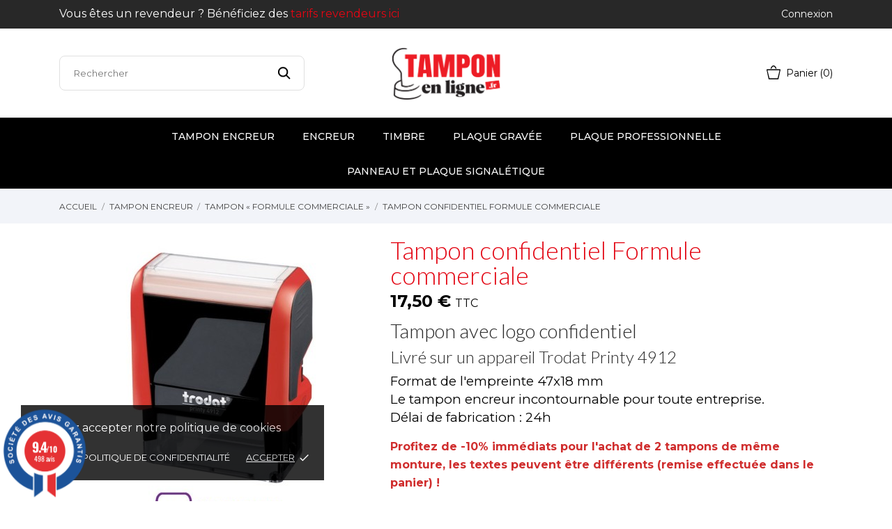

--- FILE ---
content_type: text/html; charset=utf-8
request_url: https://www.tampon-en-ligne.fr/tampon-formule-commerciale/199-tampon-formule-commerciale-499207.html
body_size: 26041
content:
<!doctype html>
 <html lang="fr" data-vers="1.7.8.7">

 <head>
  
  
  <meta charset="utf-8">


  <meta http-equiv="x-ua-compatible" content="ie=edge">



  <link rel="canonical" href="https://www.tampon-en-ligne.fr/tampon-formule-commerciale/199-tampon-formule-commerciale-499207.html">

  <title>Tampon encreur &quot;confidentiel&quot; Trodat Printy | Tampon en Ligne</title>
  <meta name="description" content="Tampon encreur mention &quot;CONFIDENTIEL&quot; sur un Trodat Printy 4912. Disponible avec plusieurs choix de couleurs d&#039;encreurs et de tampons.">
  <meta name="keywords" content="tampon classique,formules commerciales,trodat">
       <link rel="canonical" href="https://www.tampon-en-ligne.fr/tampon-formule-commerciale/199-tampon-formule-commerciale-499207.html">



  <meta name="viewport" content="width=device-width, initial-scale=1">



  <link rel="icon" type="image/vnd.microsoft.icon" href="https://www.tampon-en-ligne.fr/img/favicon.ico?1671783628">
  <link rel="shortcut icon" type="image/x-icon" href="https://www.tampon-en-ligne.fr/img/favicon.ico?1671783628">



  <link rel="preload" as="font" href="/themes/grainfoodmarket/assets/css/570eb83859dc23dd0eec423a49e147fe.woff2" type="font/woff2" crossorigin>

  <link rel="stylesheet" href="//fonts.googleapis.com/css?family=Montserrat:300,400,500,600,700,900&amp;amp;subset=latin-ext,vietnamese" type="text/css" media="all">
  <link rel="stylesheet" href="//fonts.googleapis.com/css2?family=Lato:wght@300;400;700;900&amp;display=swap" type="text/css" media="all">
  <link rel="stylesheet" href="https://www.tampon-en-ligne.fr/themes/grainfoodmarket/assets/cache/theme-e53be0347.css" type="text/css" media="all">




<link href="https://unpkg.com/aos@2.3.1/dist/aos.css" rel="stylesheet">



  

  <script type="text/javascript">
        var CONFIG_BACK_COLOR = false;
        var CONFIG_FONT_COLOR = false;
        var CONFIG_SELECTED_BACK_COLOR = false;
        var CONFIG_SELECTED_FONT_COLOR = false;
        var btSl = {"ajaxUrl":"https:\/\/www.tampon-en-ligne.fr\/module\/facebookpsconnect\/ajax","token":"807b2beab6e3bd7adfbf3a3f5b1e9fe3"};
        var pm_crosssellingoncart = {"product_selection":[],"products_quantity":1,"products_quantity_tablet":1,"products_quantity_mobile":1,"order_page_link":"https:\/\/www.tampon-en-ligne.fr\/commande","nbItems":0};
        var prestashop = {"cart":{"products":[],"totals":{"total":{"type":"total","label":"Total","amount":0,"value":"0,00\u00a0\u20ac"},"total_including_tax":{"type":"total","label":"Total TTC","amount":0,"value":"0,00\u00a0\u20ac"},"total_excluding_tax":{"type":"total","label":"Total HT :","amount":0,"value":"0,00\u00a0\u20ac"}},"subtotals":{"products":{"type":"products","label":"Sous-total","amount":0,"value":"0,00\u00a0\u20ac"},"discounts":null,"shipping":{"type":"shipping","label":"Livraison","amount":0,"value":""},"tax":null},"products_count":0,"summary_string":"0 articles","vouchers":{"allowed":1,"added":[]},"discounts":[],"minimalPurchase":0,"minimalPurchaseRequired":""},"currency":{"id":1,"name":"Euro","iso_code":"EUR","iso_code_num":"978","sign":"\u20ac"},"customer":{"lastname":null,"firstname":null,"email":null,"birthday":null,"newsletter":null,"newsletter_date_add":null,"optin":null,"website":null,"company":null,"siret":null,"ape":null,"is_logged":false,"gender":{"type":null,"name":null},"addresses":[]},"language":{"name":"Fran\u00e7ais (French)","iso_code":"fr","locale":"fr-FR","language_code":"fr","is_rtl":"0","date_format_lite":"d\/m\/Y","date_format_full":"d\/m\/Y H:i:s","id":1},"page":{"title":"","canonical":"https:\/\/www.tampon-en-ligne.fr\/tampon-formule-commerciale\/199-tampon-formule-commerciale-499207.html","meta":{"title":"Tampon encreur \"confidentiel\" Trodat Printy | Tampon en Ligne","description":"Tampon encreur mention \"CONFIDENTIEL\" sur un Trodat Printy 4912. Disponible avec plusieurs choix de couleurs d'encreurs et de tampons.","keywords":"tampon classique,formules commerciales,trodat","robots":"index"},"page_name":"product","body_classes":{"lang-fr":true,"lang-rtl":false,"country-FR":true,"currency-EUR":true,"layout-full-width":true,"page-product":true,"tax-display-enabled":true,"product-id-199":true,"product-Tampon confidentiel Formule commerciale":true,"product-id-category-18":true,"product-id-manufacturer-0":true,"product-id-supplier-0":true,"product-available-for-order":true},"admin_notifications":[]},"shop":{"name":"Tampon en Ligne","logo":"https:\/\/www.tampon-en-ligne.fr\/img\/logo-1671782350.jpg","stores_icon":"https:\/\/www.tampon-en-ligne.fr\/img\/logo_stores.png","favicon":"https:\/\/www.tampon-en-ligne.fr\/img\/favicon.ico"},"urls":{"base_url":"https:\/\/www.tampon-en-ligne.fr\/","current_url":"https:\/\/www.tampon-en-ligne.fr\/tampon-formule-commerciale\/199-tampon-formule-commerciale-499207.html","shop_domain_url":"https:\/\/www.tampon-en-ligne.fr","img_ps_url":"https:\/\/www.tampon-en-ligne.fr\/img\/","img_cat_url":"https:\/\/www.tampon-en-ligne.fr\/img\/c\/","img_lang_url":"https:\/\/www.tampon-en-ligne.fr\/img\/l\/","img_prod_url":"https:\/\/www.tampon-en-ligne.fr\/img\/p\/","img_manu_url":"https:\/\/www.tampon-en-ligne.fr\/img\/m\/","img_sup_url":"https:\/\/www.tampon-en-ligne.fr\/img\/su\/","img_ship_url":"https:\/\/www.tampon-en-ligne.fr\/img\/s\/","img_store_url":"https:\/\/www.tampon-en-ligne.fr\/img\/st\/","img_col_url":"https:\/\/www.tampon-en-ligne.fr\/img\/co\/","img_url":"https:\/\/www.tampon-en-ligne.fr\/themes\/grainfoodmarket\/assets\/img\/","css_url":"https:\/\/www.tampon-en-ligne.fr\/themes\/grainfoodmarket\/assets\/css\/","js_url":"https:\/\/www.tampon-en-ligne.fr\/themes\/grainfoodmarket\/assets\/js\/","pic_url":"https:\/\/www.tampon-en-ligne.fr\/upload\/","pages":{"address":"https:\/\/www.tampon-en-ligne.fr\/adresse","addresses":"https:\/\/www.tampon-en-ligne.fr\/adresses","authentication":"https:\/\/www.tampon-en-ligne.fr\/connexion","cart":"https:\/\/www.tampon-en-ligne.fr\/panier","category":"https:\/\/www.tampon-en-ligne.fr\/index.php?controller=category","cms":"https:\/\/www.tampon-en-ligne.fr\/index.php?controller=cms","contact":"https:\/\/www.tampon-en-ligne.fr\/contactez-nous","discount":"https:\/\/www.tampon-en-ligne.fr\/reduction","guest_tracking":"https:\/\/www.tampon-en-ligne.fr\/suivi-commande-invite","history":"https:\/\/www.tampon-en-ligne.fr\/historique-commandes","identity":"https:\/\/www.tampon-en-ligne.fr\/identite","index":"https:\/\/www.tampon-en-ligne.fr\/","my_account":"https:\/\/www.tampon-en-ligne.fr\/mon-compte","order_confirmation":"https:\/\/www.tampon-en-ligne.fr\/confirmation-commande","order_detail":"https:\/\/www.tampon-en-ligne.fr\/index.php?controller=order-detail","order_follow":"https:\/\/www.tampon-en-ligne.fr\/suivi-commande","order":"https:\/\/www.tampon-en-ligne.fr\/commande","order_return":"https:\/\/www.tampon-en-ligne.fr\/index.php?controller=order-return","order_slip":"https:\/\/www.tampon-en-ligne.fr\/avoirs","pagenotfound":"https:\/\/www.tampon-en-ligne.fr\/page-non-trouvee","password":"https:\/\/www.tampon-en-ligne.fr\/recuperation-mot-de-passe","pdf_invoice":"https:\/\/www.tampon-en-ligne.fr\/index.php?controller=pdf-invoice","pdf_order_return":"https:\/\/www.tampon-en-ligne.fr\/index.php?controller=pdf-order-return","pdf_order_slip":"https:\/\/www.tampon-en-ligne.fr\/index.php?controller=pdf-order-slip","prices_drop":"https:\/\/www.tampon-en-ligne.fr\/promotions","product":"https:\/\/www.tampon-en-ligne.fr\/index.php?controller=product","search":"https:\/\/www.tampon-en-ligne.fr\/recherche","sitemap":"https:\/\/www.tampon-en-ligne.fr\/plan-site","stores":"https:\/\/www.tampon-en-ligne.fr\/magasins","supplier":"https:\/\/www.tampon-en-ligne.fr\/fournisseur","register":"https:\/\/www.tampon-en-ligne.fr\/connexion?create_account=1","order_login":"https:\/\/www.tampon-en-ligne.fr\/commande?login=1"},"alternative_langs":[],"theme_assets":"\/themes\/grainfoodmarket\/assets\/","actions":{"logout":"https:\/\/www.tampon-en-ligne.fr\/?mylogout="},"no_picture_image":{"bySize":{"attributes_default":{"url":"https:\/\/www.tampon-en-ligne.fr\/img\/p\/fr-default-attributes_default.jpg","width":50,"height":50},"slider_photo":{"url":"https:\/\/www.tampon-en-ligne.fr\/img\/p\/fr-default-slider_photo.jpg","width":90,"height":90},"small_default":{"url":"https:\/\/www.tampon-en-ligne.fr\/img\/p\/fr-default-small_default.jpg","width":98,"height":98},"cart_default":{"url":"https:\/\/www.tampon-en-ligne.fr\/img\/p\/fr-default-cart_default.jpg","width":112,"height":113},"menu_default":{"url":"https:\/\/www.tampon-en-ligne.fr\/img\/p\/fr-default-menu_default.jpg","width":180,"height":180},"catalog_small":{"url":"https:\/\/www.tampon-en-ligne.fr\/img\/p\/fr-default-catalog_small.jpg","width":184,"height":184},"home_default":{"url":"https:\/\/www.tampon-en-ligne.fr\/img\/p\/fr-default-home_default.jpg","width":255,"height":255},"catalog_large":{"url":"https:\/\/www.tampon-en-ligne.fr\/img\/p\/fr-default-catalog_large.jpg","width":398,"height":398},"large_default":{"url":"https:\/\/www.tampon-en-ligne.fr\/img\/p\/fr-default-large_default.jpg","width":445,"height":446},"medium_default":{"url":"https:\/\/www.tampon-en-ligne.fr\/img\/p\/fr-default-medium_default.jpg","width":452,"height":452},"product_zoom":{"url":"https:\/\/www.tampon-en-ligne.fr\/img\/p\/fr-default-product_zoom.jpg","width":1200,"height":1200}},"small":{"url":"https:\/\/www.tampon-en-ligne.fr\/img\/p\/fr-default-attributes_default.jpg","width":50,"height":50},"medium":{"url":"https:\/\/www.tampon-en-ligne.fr\/img\/p\/fr-default-catalog_small.jpg","width":184,"height":184},"large":{"url":"https:\/\/www.tampon-en-ligne.fr\/img\/p\/fr-default-product_zoom.jpg","width":1200,"height":1200},"legend":""}},"configuration":{"display_taxes_label":true,"display_prices_tax_incl":true,"is_catalog":false,"show_prices":true,"opt_in":{"partner":false},"quantity_discount":{"type":"discount","label":"Remise sur prix unitaire"},"voucher_enabled":1,"return_enabled":1},"field_required":[],"breadcrumb":{"links":[{"title":"Accueil","url":"https:\/\/www.tampon-en-ligne.fr\/"},{"title":"Tampon encreur","url":"https:\/\/www.tampon-en-ligne.fr\/5-tampon-encreur"},{"title":"Tampon \u00ab\u00a0formule commerciale\u00a0\u00bb","url":"https:\/\/www.tampon-en-ligne.fr\/18-tampon-formule-commerciale"},{"title":"Tampon confidentiel Formule commerciale","url":"https:\/\/www.tampon-en-ligne.fr\/tampon-formule-commerciale\/199-tampon-formule-commerciale-499207.html"}],"count":4},"link":{"protocol_link":"https:\/\/","protocol_content":"https:\/\/"},"time":1769903718,"static_token":"807b2beab6e3bd7adfbf3a3f5b1e9fe3","token":"e5d76f7217b1624dbc5ffa7c4ecf87b3","debug":false};
        var psemailsubscription_subscription = "https:\/\/www.tampon-en-ligne.fr\/module\/ps_emailsubscription\/subscription";
        var tab_type = "tabs";
      </script>



<script type="text/javascript">
    (function(c,l,a,r,i,t,y){
        c[a]=c[a]||function(){(c[a].q=c[a].q||[]).push(arguments)};
        t=l.createElement(r);t.async=1;t.src="https://www.clarity.ms/tag/"+i;
        y=l.getElementsByTagName(r)[0];y.parentNode.insertBefore(t,y);
    })(window, document, "clarity", "script", "v1updy8o0m");
</script>



  <script>
	var an_productattributes = {
		controller: "https://www.tampon-en-ligne.fr/module/an_productattributes/ajax",
		config: JSON.parse('{\"type_view\":\"None\",\"color_type_view\":\"color\",\"display_add_to_cart\":\"0\",\"display_quantity\":\"1\",\"display_labels\":\"0\",\"product_miniature\":\".js-product-miniature\",\"thumbnail_container\":\".thumbnail-container\",\"price\":\".price\",\"regular_price\":\".regular-price\",\"product_price_and_shipping\":\".product-price-and-shipping\",\"separator\":\" \\/ \",\"background_sold_out\":\"#ffc427\",\"color_sold_out\":\"#ffffff\",\"background_sale\":\"#e53d60\",\"color_sale\":\"#ffffff\",\"display_prices\":\"1\",\"text_out_of_stock\":\"\"}'),
		loader: '<div class="anpa-loader js-anpa-loader"><div class="anpa-loader-bg" data-js-loader-bg=""></div><div class="anpa-loader-spinner" data-js-loader-spinner=""><svg xmlns="http://www.w3.org/2000/svg" xmlns:xlink="http://www.w3.org/1999/xlink" style="margin: auto; background-image: none; display: block; shape-rendering: auto; animation-play-state: running; animation-delay: 0s; background-position: initial initial; background-repeat: initial initial;" width="254px" height="254px" viewBox="0 0 100 100" preserveAspectRatio="xMidYMid"><path fill="none" stroke="#1d0e0b" stroke-width="3" stroke-dasharray="42.76482137044271 42.76482137044271" d="M24.3 30C11.4 30 5 43.3 5 50s6.4 20 19.3 20c19.3 0 32.1-40 51.4-40 C88.6 30 95 43.3 95 50s-6.4 20-19.3 20C56.4 70 43.6 30 24.3 30z" stroke-linecap="round" style="transform: scale(0.22); transform-origin: 50px 50px; animation-play-state: running; animation-delay: 0s;"> <animate attributeName="stroke-dashoffset" repeatCount="indefinite" dur="1s" keyTimes="0;1" values="0;256.58892822265625" style="animation-play-state: running; animation-delay: 0s;"></animate></path></svg></div></div>', 
	}
</script><script>
	var an_stickyaddtocart = {
		controller: "https://www.tampon-en-ligne.fr/module/an_stickyaddtocart/ajax",
	}
</script><script type="text/javascript">
    //<![CDATA[
    var error_label = "Error";
    var page_name = "";
    var is_swal = parseInt("");
    //]]>
</script>
<link href="//fonts.googleapis.com/css?family=Open+Sans:600,400,400i|Oswald:700" rel="stylesheet" type="text/css" media="all">

 
<script type="text/javascript">
    var agSiteId="9506";
</script>
<script src="https://www.societe-des-avis-garantis.fr/wp-content/plugins/ag-core/widgets/JsWidget.js" type="text/javascript"></script>



  <!-- START OF DOOFINDER ADD TO CART SCRIPT -->
  <script>
    let item_link;
    document.addEventListener('doofinder.cart.add', function(event) {

      item_link = event.detail.link;

      const checkIfCartItemHasVariation = (cartObject) => {
        return (cartObject.item_id === cartObject.grouping_id) ? false : true;
      }

      /**
      * Returns only ID from string
      */
      const sanitizeVariationID = (variationID) => {
        return variationID.replace(/\D/g, "")
      }

      doofinderManageCart({
        cartURL          : "https://www.tampon-en-ligne.fr/panier",  //required for prestashop 1.7, in previous versions it will be empty.
        cartToken        : "807b2beab6e3bd7adfbf3a3f5b1e9fe3",
        productID        : checkIfCartItemHasVariation(event.detail) ? event.detail.grouping_id : event.detail.item_id,
        customizationID  : checkIfCartItemHasVariation(event.detail) ? sanitizeVariationID(event.detail.item_id) : 0,   // If there are no combinations, the value will be 0
        quantity         : event.detail.amount,
        statusPromise    : event.detail.statusPromise,
        itemLink         : event.detail.link,
        group_id         : event.detail.group_id
      });
    });
  </script>
  <!-- END OF DOOFINDER ADD TO CART SCRIPT -->

  <!-- START OF DOOFINDER INTEGRATIONS SUPPORT -->
  <script data-keepinline>
    var dfKvCustomerEmail;
    if ('undefined' !== typeof klCustomer && "" !== klCustomer.email) {
      dfKvCustomerEmail = klCustomer.email;
    }
  </script>
  <!-- END OF DOOFINDER INTEGRATIONS SUPPORT -->

  <!-- START OF DOOFINDER UNIQUE SCRIPT -->
  <script data-keepinline>
    
    (function(w, k) {w[k] = window[k] || function () { (window[k].q = window[k].q || []).push(arguments) }})(window, "doofinderApp")
    

    // Custom personalization:
    doofinderApp("config", "language", "fr");
    doofinderApp("config", "currency", "EUR");
      </script>
  <script src="https://eu1-config.doofinder.com/2.x/7a44835a-ad1c-49a3-9e40-c216d1faa24e.js" async></script>
  <!-- END OF DOOFINDER UNIQUE SCRIPT -->
<div class="notification_cookie">
    <div class="notification_cookie-content">
        <p>Veuillez accepter notre politique de cookies</p>        <div class="notification_cookie-action">
                            <a href="https://www.tampon-en-ligne.fr/content/21-politique-de-cookies" class="notification_cookie-link">Politique de confidentialité </a>
                        <span class="notification_cookie-accept">Accepter<i class="material-icons">done</i></span>
        </div>
    </div>
</div>



  
  <meta property="og:type" content="product">
  <meta property="og:url" content="https://www.tampon-en-ligne.fr/tampon-formule-commerciale/199-tampon-formule-commerciale-499207.html">
  <meta property="og:title" content="Tampon encreur &quot;confidentiel&quot; Trodat Printy | Tampon en Ligne">
  <meta property="og:site_name" content="Tampon en Ligne">
  <meta property="og:description" content="Tampon encreur mention &quot;CONFIDENTIEL&quot; sur un Trodat Printy 4912. Disponible avec plusieurs choix de couleurs d&#039;encreurs et de tampons.">
  <meta property="og:image" content="https://www.tampon-en-ligne.fr/199-product_zoom/tampon-formule-commerciale-499207.jpg">
  <meta property="product:pretax_price:amount" content="14.583333">
  <meta property="product:pretax_price:currency" content="EUR">
  <meta property="product:price:amount" content="17.5">
  <meta property="product:price:currency" content="EUR">
    <meta property="product:weight:value" content="0.200000">
  <meta property="product:weight:units" content="kg">
  
	
  
	 
<!-- Google tag (gtag.js) -->
<script async src="https://www.googletagmanager.com/gtag/js?id=G-HV933LD0V4"></script>
<script>
  window.dataLayer = window.dataLayer || [];
  function gtag(){dataLayer.push(arguments);}
  gtag('js', new Date());

  gtag('config', 'G-HV933LD0V4');
</script>

</head> 

<body id="product" class=" lang-fr country-fr currency-eur layout-full-width page-product tax-display-enabled product-id-199 product-tampon-confidentiel-formule-commerciale product-id-category-18 product-id-manufacturer-0 product-id-supplier-0 product-available-for-order">

  
  

  

  <main>
    
        

    <header id="header" class="header1">
      
       
 <div class="header-banner">
  
</div>



<nav class="header-nav">
  <div class="container">
    <div class="row">
      <div class="hidden-sm-down">
        <div class="
                     col-lg-4 col-md-5 col-sm-4
                                   col-xs-12 left-nav">
			<p style="margin-bottom: 0; color: white; font-size: 16px; white-space: nowrap;">Vous êtes un revendeur ? Bénéficiez des <a href="https://www.tampon-en-ligne.fr/contactez-nous">tarifs revendeurs ici</a></p>
           
        </div>
                <div class="col-lg-4 col-md-4 col-sm-4">
          <div id="_desktop_social">
            
  <div class="block-social">
    <ul>
          </ul>
  </div>


          </div>
        </div>
                <div class="
                            col-lg-4 col-md-3 col-sm-4
                                                 right-nav">
                       <div id="_desktop_user_info">
   <div class="user-info">
                <a
           href="https://www.tampon-en-ligne.fr/mon-compte"
           title="Identifiez-vous"
           rel="nofollow"
         >
                       <span class="account-login">Connexion</span>
         </a>
              <!--
            <a
         href="https://www.tampon-en-ligne.fr/mon-compte"
         title="Identifiez-vous"
         rel="nofollow"
       >
         <span>Sign Up</span>
       </a>
          -->
   </div>
 </div>
 
        </div>
      </div>
      <div class="hidden-md-up text-xs-center mobile">
        <div class="mobile-header">
          <div class="pull-xs-left" id="menu-icon">
            <svg
            xmlns="http://www.w3.org/2000/svg"
            xmlns:xlink="http://www.w3.org/1999/xlink"
            width="19px" height="17px">
           <path fill-rule="evenodd"  fill="rgb(0, 0, 0)"
            d="M18.208,9.273 L0.792,9.273 C0.354,9.273 0.000,8.927 0.000,8.500 C0.000,8.073 0.354,7.727 0.792,7.727 L18.208,7.727 C18.645,7.727 19.000,8.073 19.000,8.500 C19.000,8.927 18.646,9.273 18.208,9.273 ZM18.208,1.545 L0.792,1.545 C0.354,1.545 0.000,1.199 0.000,0.773 C0.000,0.346 0.354,-0.000 0.792,-0.000 L18.208,-0.000 C18.645,-0.000 19.000,0.346 19.000,0.773 C19.000,1.199 18.646,1.545 18.208,1.545 ZM0.792,15.455 L18.208,15.455 C18.645,15.455 19.000,15.801 19.000,16.227 C19.000,16.654 18.646,17.000 18.208,17.000 L0.792,17.000 C0.354,17.000 0.000,16.654 0.000,16.227 C0.000,15.801 0.354,15.455 0.792,15.455 Z"/>
           </svg>
            </div>
            <div class="pull-xs-right" id="_mobile_cart"></div>
            <div class="top-logo" id="_mobile_logo"></div>
            </div>
            <div class="mobile-header-holder"></div>
        <div class="pull-xs-right" id="_mobile_search_widget"></div>
        <div class="clearfix"></div>
      </div>
    </div>
  </div>
</nav>



<div class="header-top">
        <div class="container header_middle_line">
      <div class="header-left col-md-4">
           <!-- Block search module TOP -->
<div id="_desktop_search_widget" class="search-wrapper dropdown">
<div id="search_widget" class="search-widget" data-search-controller-url="//www.tampon-en-ligne.fr/recherche">
	<form method="get" action="//www.tampon-en-ligne.fr/recherche">
		<input type="hidden" name="controller" value="search">
		<input type="text" name="s" value="" placeholder="Rechercher" aria-label="Rechercher">
		<button type="submit">
			<svg
             xmlns="http://www.w3.org/2000/svg"
             xmlns:xlink="http://www.w3.org/1999/xlink"
             width="19px" height="18px">
            <path fill-rule="evenodd"  fill="rgb(0, 0, 0)"
             d="M13.899,11.849 L18.603,16.552 L17.239,17.916 L12.536,13.212 L13.238,12.510 C10.413,15.333 5.835,15.333 3.011,12.509 C0.186,9.684 0.186,5.105 3.011,2.281 C5.835,-0.543 10.414,-0.543 13.239,2.281 C16.063,5.105 16.063,9.683 13.239,12.508 L13.899,11.849 ZM11.829,3.692 C9.783,1.646 6.467,1.646 4.421,3.692 C2.376,5.737 2.376,9.054 4.421,11.099 C6.467,13.144 9.783,13.144 11.829,11.099 C13.874,9.054 13.874,5.737 11.829,3.692 Z"/>
            </svg>
		</button>

	</form>
</div>
</div>
<!-- /Block search module TOP -->

        </div>
      <div class="
        col-md-4
            hidden-sm-down" id="_desktop_logo">
	<a href="https://www.tampon-en-ligne.fr/">
					<img class="logo img-responsive" src="https://www.tampon-en-ligne.fr/img/logo-1671782350.jpg" width="auto" height="auto" alt="Tampon en Ligne">
			</a>
</div>
      <div class="header-right col-md-4">
        <div id="_desktop_cart" class="">
  <div class="blockcart cart-preview js-sidebar-cart-trigger inactive" data-refresh-url="//www.tampon-en-ligne.fr/module/ps_shoppingcart/ajax">
    <div class="header">
        <a class="blockcart-link" rel="nofollow" href="//www.tampon-en-ligne.fr/panier?action=show">
          <svg class="hidden-sm-down" width="20" xmlns="http://www.w3.org/2000/svg" viewBox="0 0 19 19"><path class="cls-1" d="M18.87,5.72H1.13a.66.66,0,0,0-.63.7L3.21,18.8a.67.67,0,0,0,.63.7H16.16a.67.67,0,0,0,.63-.7L19.5,6.42A.66.66,0,0,0,18.87,5.72ZM15.53,18.09H4.47l-2.71-11H18.24Z" transform="translate(-0.5 -0.5)"/><path class="cls-1" d="M7.17,5.08C7.59,3.59,8.7,1.91,10,1.91s2.41,1.68,2.83,3.17h1.31C13.66,2.86,12,.5,10,.5S6.34,2.86,5.86,5.08Z" transform="translate(-0.5 -0.5)"/></svg>
                    <span class="cart-text hidden-sm-down">
            Panier
            </span>
                              <span class="cart-products-count hidden-sm-down">(0)</span>
                              <svg class="hidden-md-up" width="25" xmlns="http://www.w3.org/2000/svg" viewBox="0 0 19 19"><path class="cls-1" d="M18.87,5.72H1.13a.66.66,0,0,0-.63.7L3.21,18.8a.67.67,0,0,0,.63.7H16.16a.67.67,0,0,0,.63-.7L19.5,6.42A.66.66,0,0,0,18.87,5.72ZM15.53,18.09H4.47l-2.71-11H18.24Z" transform="translate(-0.5 -0.5)"/><path class="cls-1" d="M7.17,5.08C7.59,3.59,8.7,1.91,10,1.91s2.41,1.68,2.83,3.17h1.31C13.66,2.86,12,.5,10,.5S6.34,2.86,5.86,5.08Z" transform="translate(-0.5 -0.5)"/></svg>
          <span class="hidden-md-up mobile-cart-item-count">0</span>
        </a>
    </div>
    <div class="cart-dropdown js-cart-source hidden-xs-up">
      <div class="cart-dropdown-wrapper">
        <div class="cart-title">
          <p class="h4 text-center">Panier</p>
        </div>
                  <div class="no-items">
            Il n'y a plus d'articles dans votre panier
          </div>
              </div>
    </div>

  </div>
</div>

      </div>
    </div>
        <div class="navigation position-static">
            <div class="container">
          <div class="row">
            <div class="amega-menu hidden-sm-down">
<div id="amegamenu" class="">
  <div class="fixed-menu-container">
  <div class="
        col-md-4
            hidden-sm-down" id="_desktop_logo">
	<a href="https://www.tampon-en-ligne.fr/">
					<img class="logo img-responsive" src="https://www.tampon-en-ligne.fr/img/logo-1671782350.jpg" width="auto" height="auto" alt="Tampon en Ligne">
			</a>
</div>
  <ul class="anav-top">
    <li class="amenu-item mm-6 plex">
    <a href="https://www.tampon-en-ligne.fr/5-tampon-encreur" class="amenu-link">      Tampon encreur
          </a>
        <span class="mobile-toggle-plus"><i class="caret-down-icon"></i></span>
    <div class="adropdown adropdown-4" >
      
      <div class="dropdown-bgimage" ></div>
      
           
            <div class="dropdown-content acontent-2 dd-1">
		                            <div class="categories-grid">
                      	
						<div class="category-item level-1">
							<p class="h5 category-title"><a href="https://www.tampon-en-ligne.fr/5-tampon-encreur" title="Tampon encreur">Tampon encreur</a></p>
							
						<div class="category-item level-2">
							<p class="h5 category-title"><a href="https://www.tampon-en-ligne.fr/14-tampon-de-poche" title="Tampon de poche">Tampon de poche</a></p>
							
						</div>
					
						<div class="category-item level-2">
							<p class="h5 category-title"><a href="https://www.tampon-en-ligne.fr/16-tampon-personnalise-pas-cher" title="Tampon personnalisé pas cher">Tampon personnalisé pas cher</a></p>
							
						</div>
					
						<div class="category-item level-2">
							<p class="h5 category-title"><a href="https://www.tampon-en-ligne.fr/17-tampon-entreprise-professionnel" title="Tampon Professionnel">Tampon Professionnel</a></p>
							
						</div>
					
						<div class="category-item level-2">
							<p class="h5 category-title"><a href="https://www.tampon-en-ligne.fr/18-tampon-formule-commerciale" title="Tampon « formule commerciale »">Tampon « formule commerciale »</a></p>
							
						</div>
					
						</div>
					
          </div>
          
              </div>
                 
            <div class="dropdown-content acontent-2 dd-2">
		                            <div class="categories-grid">
                      	
						<div class="category-item level-1">
							<p class="h5 category-title"><a href="https://www.tampon-en-ligne.fr/5-tampon-encreur" title="Tampon encreur">Tampon encreur</a></p>
							
						<div class="category-item level-2">
							<p class="h5 category-title"><a href="https://www.tampon-en-ligne.fr/19-tampon-dateur-pas-cher" title="Tampon dateur pas cher">Tampon dateur pas cher</a></p>
							
						</div>
					
						<div class="category-item level-2">
							<p class="h5 category-title"><a href="https://www.tampon-en-ligne.fr/20-tampon-dateur-professionnel" title="Tampon dateur « gamme professionnel »">Tampon dateur « gamme professionnel »</a></p>
							
						</div>
					
						<div class="category-item level-2">
							<p class="h5 category-title"><a href="https://www.tampon-en-ligne.fr/21-tampon-dateur-formule-commerciale" title="Tampon dateur « formule commerciale »">Tampon dateur « formule commerciale »</a></p>
							
						</div>
					
						<div class="category-item level-2">
							<p class="h5 category-title"><a href="https://www.tampon-en-ligne.fr/25-tampon-en-bois" title="Tampon en bois">Tampon en bois</a></p>
							
						</div>
					
						<div class="category-item level-2">
							<p class="h5 category-title"><a href="https://www.tampon-en-ligne.fr/127-tampon-colop" title="Tampon Colop Printer">Tampon Colop Printer</a></p>
							
						</div>
					
						</div>
					
          </div>
          
              </div>
                </div>
      </li>
    <li class="amenu-item mm-5 plex">
    <a href="https://www.tampon-en-ligne.fr/10-encreur-pour-tampon " class="amenu-link">      Encreur
          </a>
        <span class="mobile-toggle-plus"><i class="caret-down-icon"></i></span>
    <div class="adropdown adropdown-4" >
      
      <div class="dropdown-bgimage" ></div>
      
           
            <div class="dropdown-content acontent-2 dd-3">
		                            <div class="categories-grid">
                      	
						<div class="category-item level-1">
							<p class="h5 category-title"><a href="https://www.tampon-en-ligne.fr/10-encreur-pour-tampon" title="Encreur">Encreur</a></p>
							
						<div class="category-item level-2">
							<p class="h5 category-title"><a href="https://www.tampon-en-ligne.fr/24-encreur-pour-tampon-en-bois" title="Encreur pour tampon en bois">Encreur pour tampon en bois</a></p>
							
						</div>
					
						<div class="category-item level-2">
							<p class="h5 category-title"><a href="https://www.tampon-en-ligne.fr/40-encreur-pour-tampon-trodat-printy" title="Encreur pour tampon Trodat Printy">Encreur pour tampon Trodat Printy</a></p>
							
						</div>
					
						</div>
					
          </div>
          
              </div>
                 
            <div class="dropdown-content acontent-2 dd-4">
		                            <div class="categories-grid">
                      	
						<div class="category-item level-1">
							<p class="h5 category-title"><a href="https://www.tampon-en-ligne.fr/10-encreur-pour-tampon" title="Encreur">Encreur</a></p>
							
						<div class="category-item level-2">
							<p class="h5 category-title"><a href="https://www.tampon-en-ligne.fr/41-encreur-pour-tampon-professionnel" title="Encreur pour tampon « gamme professionnel »">Encreur pour tampon « gamme professionnel »</a></p>
							
						</div>
					
						<div class="category-item level-2">
							<p class="h5 category-title"><a href="https://www.tampon-en-ligne.fr/42-encreur-pour-tampon-de-poche" title="Encreur pour tampon de poche">Encreur pour tampon de poche</a></p>
							
						</div>
					
						<div class="category-item level-2">
							<p class="h5 category-title"><a href="https://www.tampon-en-ligne.fr/128-encreur-pour-tampon-colop" title="Encreur pour tampon Colop">Encreur pour tampon Colop</a></p>
							
						</div>
					
						</div>
					
          </div>
          
              </div>
                </div>
      </li>
    <li class="amenu-item mm-4 plex">
    <a href="https://www.tampon-en-ligne.fr/13-timbre-pour-tampon " class="amenu-link">      Timbre
          </a>
        <span class="mobile-toggle-plus"><i class="caret-down-icon"></i></span>
    <div class="adropdown adropdown-4" >
      
      <div class="dropdown-bgimage" ></div>
      
           
            <div class="dropdown-content acontent-2 dd-5">
		                            <div class="categories-grid">
                      	
						<div class="category-item level-1">
							<p class="h5 category-title"><a href="https://www.tampon-en-ligne.fr/13-timbre-pour-tampon" title="Timbre">Timbre</a></p>
							
						<div class="category-item level-2">
							<p class="h5 category-title"><a href="https://www.tampon-en-ligne.fr/27-timbre-pour-tampon-encreur-trodat-printy" title="Timbre pour tampon encreur Trodat Printy">Timbre pour tampon encreur Trodat Printy</a></p>
							
						</div>
					
						<div class="category-item level-2">
							<p class="h5 category-title"><a href="https://www.tampon-en-ligne.fr/28-timbre-tampon-encreur-professionnel" title="Timbre pour tampon encreur « gamme professionnel »">Timbre pour tampon encreur « gamme professionnel »</a></p>
							
						</div>
					
						<div class="category-item level-2">
							<p class="h5 category-title"><a href="https://www.tampon-en-ligne.fr/29-timbre-tampon-dateur-classique" title="Timbre pour tampon dateur « gamme classique »">Timbre pour tampon dateur « gamme classique »</a></p>
							
						</div>
					
						</div>
					
          </div>
          
              </div>
                 
            <div class="dropdown-content acontent-2 dd-6">
		                            <div class="categories-grid">
                      	
						<div class="category-item level-1">
							<p class="h5 category-title"><a href="https://www.tampon-en-ligne.fr/13-timbre-pour-tampon" title="Timbre">Timbre</a></p>
							
						<div class="category-item level-2">
							<p class="h5 category-title"><a href="https://www.tampon-en-ligne.fr/30-timbre-tampon-dateur-professionnel" title="Timbre pour tampon dateur « gamme professionnel »">Timbre pour tampon dateur « gamme professionnel »</a></p>
							
						</div>
					
						<div class="category-item level-2">
							<p class="h5 category-title"><a href="https://www.tampon-en-ligne.fr/31-timbre-pour-tampon-de-poche" title="Timbre pour tampon de poche">Timbre pour tampon de poche</a></p>
							
						</div>
					
						<div class="category-item level-2">
							<p class="h5 category-title"><a href="https://www.tampon-en-ligne.fr/129-timbre-pour-la-gamme-de-tampon-colop" title="Timbre pour la gamme de Tampon Colop">Timbre pour la gamme de Tampon Colop</a></p>
							
						</div>
					
						</div>
					
          </div>
          
              </div>
                </div>
      </li>
    <li class="amenu-item mm-3 plex">
    <a href="https://www.tampon-en-ligne.fr/6-plaque-gravee-gravure " class="amenu-link">      Plaque gravée
          </a>
        <span class="mobile-toggle-plus"><i class="caret-down-icon"></i></span>
    <div class="adropdown adropdown-4" >
      
      <div class="dropdown-bgimage" ></div>
      
           
            <div class="dropdown-content acontent-2 dd-7">
		                            <div class="categories-grid">
                      	
						<div class="category-item level-1">
							<p class="h5 category-title"><a href="https://www.tampon-en-ligne.fr/6-plaque-gravee-gravure" title="Plaque gravée">Plaque gravée</a></p>
							
						<div class="category-item level-2">
							<p class="h5 category-title"><a href="https://www.tampon-en-ligne.fr/66-accessoires-gravure" title="Accessoires de gravure">Accessoires de gravure</a></p>
							
						</div>
					
						<div class="category-item level-2">
							<p class="h5 category-title"><a href="https://www.tampon-en-ligne.fr/101-gravure-plaque-numero-rue" title="Gravure de plaque de numéro de rue">Gravure de plaque de numéro de rue</a></p>
							
						</div>
					
						</div>
					
          </div>
          
              </div>
                 
            <div class="dropdown-content acontent-2 dd-8">
		                            <div class="categories-grid">
                      	
						<div class="category-item level-1">
							<p class="h5 category-title"><a href="https://www.tampon-en-ligne.fr/6-plaque-gravee-gravure" title="Plaque gravée">Plaque gravée</a></p>
							
						<div class="category-item level-2">
							<p class="h5 category-title"><a href="https://www.tampon-en-ligne.fr/108-plaque-boite-aux-lettres" title="Plaque boite aux lettres">Plaque boite aux lettres</a></p>
							
						</div>
					
						<div class="category-item level-2">
							<p class="h5 category-title"><a href="https://www.tampon-en-ligne.fr/109-gravure-de-plaque-pvc" title="Gravure de plaque PVC">Gravure de plaque PVC</a></p>
							
						</div>
					
						</div>
					
          </div>
          
              </div>
                </div>
      </li>
    <li class="amenu-item mm-2 plex">
    <a href="https://www.tampon-en-ligne.fr/111-plaque-professionnelle-gravee " class="amenu-link">      Plaque professionnelle
          </a>
        <span class="mobile-toggle-plus"><i class="caret-down-icon"></i></span>
    <div class="adropdown adropdown-4" >
      
      <div class="dropdown-bgimage" ></div>
      
           
            <div class="dropdown-content acontent-2 dd-9">
		                            <div class="categories-grid">
                      	
						<div class="category-item level-1">
							<p class="h5 category-title"><a href="https://www.tampon-en-ligne.fr/111-plaque-professionnelle-gravee" title="Plaque professionnelle">Plaque professionnelle</a></p>
							
						<div class="category-item level-2">
							<p class="h5 category-title"><a href="https://www.tampon-en-ligne.fr/60-gravure-plaque-plexiglass" title="Gravure de plaque plexiglass">Gravure de plaque plexiglass</a></p>
							
						</div>
					
						<div class="category-item level-2">
							<p class="h5 category-title"><a href="https://www.tampon-en-ligne.fr/61-gravure-plexiglass-quadri" title="Gravure de plexiglass en quadri">Gravure de plexiglass en quadri</a></p>
							
						</div>
					
						<div class="category-item level-2">
							<p class="h5 category-title"><a href="https://www.tampon-en-ligne.fr/62-gravure-plaque-laiton" title="Gravure de plaque laiton">Gravure de plaque laiton</a></p>
							
						</div>
					
						</div>
					
          </div>
          
              </div>
                 
            <div class="dropdown-content acontent-2 dd-10">
		                            <div class="categories-grid">
                      	
						<div class="category-item level-1">
							<p class="h5 category-title"><a href="https://www.tampon-en-ligne.fr/111-plaque-professionnelle-gravee" title="Plaque professionnelle">Plaque professionnelle</a></p>
							
						<div class="category-item level-2">
							<p class="h5 category-title"><a href="https://www.tampon-en-ligne.fr/63-gravure-plaque-aluminium" title="Gravure de plaque aluminium">Gravure de plaque aluminium</a></p>
							
						</div>
					
						<div class="category-item level-2">
							<p class="h5 category-title"><a href="https://www.tampon-en-ligne.fr/112-gravure-plexiglass-support-aluminium" title="Gravure sur plexiglass avec support aluminium">Gravure sur plexiglass avec support aluminium</a></p>
							
						</div>
					
						<div class="category-item level-2">
							<p class="h5 category-title"><a href="https://www.tampon-en-ligne.fr/123-plaque-toutes-professions" title="Plaque toutes professions">Plaque toutes professions</a></p>
							
						</div>
					
						</div>
					
          </div>
          
              </div>
                </div>
      </li>
    <li class="amenu-item mm-1 plex">
    <a href="https://www.tampon-en-ligne.fr/102-panneau-plaque-signaletique " class="amenu-link">      Panneau et plaque signalétique
          </a>
        <span class="mobile-toggle-plus"><i class="caret-down-icon"></i></span>
    <div class="adropdown adropdown-4" >
      
      <div class="dropdown-bgimage" ></div>
      
           
            <div class="dropdown-content acontent-2 dd-11">
		                            <div class="categories-grid">
                      	
						<div class="category-item level-1">
							<p class="h5 category-title"><a href="https://www.tampon-en-ligne.fr/102-panneau-plaque-signaletique" title="Panneau et plaque signalétique">Panneau et plaque signalétique</a></p>
							
						<div class="category-item level-2">
							<p class="h5 category-title"><a href="https://www.tampon-en-ligne.fr/106-panneau-de-signalisation" title="Panneau de Signalisation">Panneau de Signalisation</a></p>
							
						</div>
					
						<div class="category-item level-2">
							<p class="h5 category-title"><a href="https://www.tampon-en-ligne.fr/107-signaletique-interieure" title="Signalétique intérieure">Signalétique intérieure</a></p>
							
						</div>
					
						<div class="category-item level-2">
							<p class="h5 category-title"><a href="https://www.tampon-en-ligne.fr/126-signaletique-braille" title="Signalétique braille et relief">Signalétique braille et relief</a></p>
							
						</div>
					
						</div>
					
          </div>
          
              </div>
                </div>
      </li>
    </ul>
  <div class="col-md-2 fixed-menu-right">
    
    <div id="_fixed_cart" class="hidden-md-down">
        <a class="blockcart-link" rel="nofollow" href="https://www.tampon-en-ligne.fr/panier">
          <svg class="hidden-sm-down" width="20" xmlns="http://www.w3.org/2000/svg" viewBox="0 0 19 19"><path class="cls-1" d="M18.87,5.72H1.13a.66.66,0,0,0-.63.7L3.21,18.8a.67.67,0,0,0,.63.7H16.16a.67.67,0,0,0,.63-.7L19.5,6.42A.66.66,0,0,0,18.87,5.72ZM15.53,18.09H4.47l-2.71-11H18.24Z" transform="translate(-0.5 -0.5)"/><path class="cls-1" d="M7.17,5.08C7.59,3.59,8.7,1.91,10,1.91s2.41,1.68,2.83,3.17h1.31C13.66,2.86,12,.5,10,.5S6.34,2.86,5.86,5.08Z" transform="translate(-0.5 -0.5)"/></svg>
                    <span class="cart-text hidden-sm-down">
            Panier
            </span>
                              <span class="fixed-cart-products-count hidden-sm-down">(0)</span>
                            </a>
    </div>
  </div>
  
 </div>
</div>
</div>

            <div class="clearfix"></div>
          </div>
        </div>
      </div>
                                    </div>

    <div class="amegamenu_mobile-cover"></div>
         <div class="amegamenu_mobile-modal">
           <div id="mobile_top_menu_wrapper" class="row hidden-lg-up" data-level="0">
             <div class="mobile-menu-header">
               <div class="megamenu_mobile-btn-back">
                 <svg
                 xmlns="http://www.w3.org/2000/svg"
                 xmlns:xlink="http://www.w3.org/1999/xlink"
                 width="26px" height="12px">
                 <path fill-rule="evenodd"  fill="rgb(0, 0, 0)"
                 d="M25.969,6.346 C25.969,5.996 25.678,5.713 25.319,5.713 L3.179,5.713 L7.071,1.921 C7.324,1.673 7.324,1.277 7.071,1.029 C6.817,0.782 6.410,0.782 6.156,1.029 L1.159,5.898 C0.905,6.145 0.905,6.542 1.159,6.789 L6.156,11.658 C6.283,11.782 6.447,11.844 6.616,11.844 C6.785,11.844 6.949,11.782 7.076,11.658 C7.330,11.411 7.330,11.014 7.076,10.767 L3.184,6.975 L25.329,6.975 C25.678,6.975 25.969,6.697 25.969,6.346 Z"/>
                 </svg>
               </div>
               <div class="megamenu_mobile-btn-close">
                 <svg
                 xmlns="http://www.w3.org/2000/svg"
                 xmlns:xlink="http://www.w3.org/1999/xlink"
                 width="16px" height="16px">
                 <path fill-rule="evenodd"  fill="rgb(0, 0, 0)"
                 d="M16.002,0.726 L15.274,-0.002 L8.000,7.273 L0.725,-0.002 L-0.002,0.726 L7.273,8.000 L-0.002,15.274 L0.725,16.002 L8.000,8.727 L15.274,16.002 L16.002,15.274 L8.727,8.000 L16.002,0.726 Z"/>
                 </svg>
               </div>
             </div>
             <div class="js-top-menu mobile" id="_mobile_top_menu"></div>
               <div class="js-top-menu-bottom">
                 <div class="mobile-menu-fixed">
                                 <div class="mobile-amega-menu">
    
    <div id="mobile-amegamenu">
      <ul class="anav-top anav-mobile">
            <li class="amenu-item mm-6 plex">
        <div class="mobile_item_wrapper ">
        <a href="https://www.tampon-en-ligne.fr/5-tampon-encreur" class="amenu-link amenu-nolink">          <span>Tampon encreur</span>
                    <span class="mobile-toggle-plus d-flex align-items-center justify-content-center"><i class="caret-down-icon"></i></span>        </a>                        <span class="mobile-toggler">
              <svg 
              xmlns="http://www.w3.org/2000/svg"
              xmlns:xlink="http://www.w3.org/1999/xlink"
              width="5px" height="9px">
             <path fill-rule="evenodd"  fill="rgb(0, 0, 0)"
              d="M4.913,4.292 L0.910,0.090 C0.853,0.030 0.787,-0.000 0.713,-0.000 C0.639,-0.000 0.572,0.030 0.515,0.090 L0.086,0.541 C0.029,0.601 -0.000,0.670 -0.000,0.749 C-0.000,0.827 0.029,0.896 0.086,0.956 L3.462,4.500 L0.086,8.044 C0.029,8.104 -0.000,8.173 -0.000,8.251 C-0.000,8.330 0.029,8.399 0.086,8.459 L0.515,8.910 C0.572,8.970 0.639,9.000 0.713,9.000 C0.787,9.000 0.853,8.970 0.910,8.910 L4.913,4.707 C4.970,4.647 4.999,4.578 4.999,4.500 C4.999,4.422 4.970,4.353 4.913,4.292 Z"/>
             </svg>
            </span>
                    </div>
                <div class="adropdown-mobile" >      
                              <div class="dropdown-content dd-1">
                                          
						<div class="category-item level-1">
							<p class="h5 category-title"><a href="https://www.tampon-en-ligne.fr/5-tampon-encreur" title="Tampon encreur">Tampon encreur</a></p>
							
						<div class="category-item level-2">
							<p class="h5 category-title"><a href="https://www.tampon-en-ligne.fr/14-tampon-de-poche" title="Tampon de poche">Tampon de poche</a></p>
							
						</div>
					
						<div class="category-item level-2">
							<p class="h5 category-title"><a href="https://www.tampon-en-ligne.fr/16-tampon-personnalise-pas-cher" title="Tampon personnalisé pas cher">Tampon personnalisé pas cher</a></p>
							
						</div>
					
						<div class="category-item level-2">
							<p class="h5 category-title"><a href="https://www.tampon-en-ligne.fr/17-tampon-entreprise-professionnel" title="Tampon Professionnel">Tampon Professionnel</a></p>
							
						</div>
					
						<div class="category-item level-2">
							<p class="h5 category-title"><a href="https://www.tampon-en-ligne.fr/18-tampon-formule-commerciale" title="Tampon « formule commerciale »">Tampon « formule commerciale »</a></p>
							
						</div>
					
						</div>
					
                  
                      </div>
                                        <div class="dropdown-content dd-2">
                                          
						<div class="category-item level-1">
							<p class="h5 category-title"><a href="https://www.tampon-en-ligne.fr/5-tampon-encreur" title="Tampon encreur">Tampon encreur</a></p>
							
						<div class="category-item level-2">
							<p class="h5 category-title"><a href="https://www.tampon-en-ligne.fr/19-tampon-dateur-pas-cher" title="Tampon dateur pas cher">Tampon dateur pas cher</a></p>
							
						</div>
					
						<div class="category-item level-2">
							<p class="h5 category-title"><a href="https://www.tampon-en-ligne.fr/20-tampon-dateur-professionnel" title="Tampon dateur « gamme professionnel »">Tampon dateur « gamme professionnel »</a></p>
							
						</div>
					
						<div class="category-item level-2">
							<p class="h5 category-title"><a href="https://www.tampon-en-ligne.fr/21-tampon-dateur-formule-commerciale" title="Tampon dateur « formule commerciale »">Tampon dateur « formule commerciale »</a></p>
							
						</div>
					
						<div class="category-item level-2">
							<p class="h5 category-title"><a href="https://www.tampon-en-ligne.fr/25-tampon-en-bois" title="Tampon en bois">Tampon en bois</a></p>
							
						</div>
					
						<div class="category-item level-2">
							<p class="h5 category-title"><a href="https://www.tampon-en-ligne.fr/127-tampon-colop" title="Tampon Colop Printer">Tampon Colop Printer</a></p>
							
						</div>
					
						</div>
					
                  
                      </div>
                            </div>
              </li>
            <li class="amenu-item mm-5 plex">
        <div class="mobile_item_wrapper ">
        <a href="https://www.tampon-en-ligne.fr/10-encreur-pour-tampon " class="amenu-link amenu-nolink">          <span>Encreur</span>
                    <span class="mobile-toggle-plus d-flex align-items-center justify-content-center"><i class="caret-down-icon"></i></span>        </a>                        <span class="mobile-toggler">
              <svg 
              xmlns="http://www.w3.org/2000/svg"
              xmlns:xlink="http://www.w3.org/1999/xlink"
              width="5px" height="9px">
             <path fill-rule="evenodd"  fill="rgb(0, 0, 0)"
              d="M4.913,4.292 L0.910,0.090 C0.853,0.030 0.787,-0.000 0.713,-0.000 C0.639,-0.000 0.572,0.030 0.515,0.090 L0.086,0.541 C0.029,0.601 -0.000,0.670 -0.000,0.749 C-0.000,0.827 0.029,0.896 0.086,0.956 L3.462,4.500 L0.086,8.044 C0.029,8.104 -0.000,8.173 -0.000,8.251 C-0.000,8.330 0.029,8.399 0.086,8.459 L0.515,8.910 C0.572,8.970 0.639,9.000 0.713,9.000 C0.787,9.000 0.853,8.970 0.910,8.910 L4.913,4.707 C4.970,4.647 4.999,4.578 4.999,4.500 C4.999,4.422 4.970,4.353 4.913,4.292 Z"/>
             </svg>
            </span>
                    </div>
                <div class="adropdown-mobile" >      
                              <div class="dropdown-content dd-3">
                                          
						<div class="category-item level-1">
							<p class="h5 category-title"><a href="https://www.tampon-en-ligne.fr/10-encreur-pour-tampon" title="Encreur">Encreur</a></p>
							
						<div class="category-item level-2">
							<p class="h5 category-title"><a href="https://www.tampon-en-ligne.fr/24-encreur-pour-tampon-en-bois" title="Encreur pour tampon en bois">Encreur pour tampon en bois</a></p>
							
						</div>
					
						<div class="category-item level-2">
							<p class="h5 category-title"><a href="https://www.tampon-en-ligne.fr/40-encreur-pour-tampon-trodat-printy" title="Encreur pour tampon Trodat Printy">Encreur pour tampon Trodat Printy</a></p>
							
						</div>
					
						</div>
					
                  
                      </div>
                                        <div class="dropdown-content dd-4">
                                          
						<div class="category-item level-1">
							<p class="h5 category-title"><a href="https://www.tampon-en-ligne.fr/10-encreur-pour-tampon" title="Encreur">Encreur</a></p>
							
						<div class="category-item level-2">
							<p class="h5 category-title"><a href="https://www.tampon-en-ligne.fr/41-encreur-pour-tampon-professionnel" title="Encreur pour tampon « gamme professionnel »">Encreur pour tampon « gamme professionnel »</a></p>
							
						</div>
					
						<div class="category-item level-2">
							<p class="h5 category-title"><a href="https://www.tampon-en-ligne.fr/42-encreur-pour-tampon-de-poche" title="Encreur pour tampon de poche">Encreur pour tampon de poche</a></p>
							
						</div>
					
						<div class="category-item level-2">
							<p class="h5 category-title"><a href="https://www.tampon-en-ligne.fr/128-encreur-pour-tampon-colop" title="Encreur pour tampon Colop">Encreur pour tampon Colop</a></p>
							
						</div>
					
						</div>
					
                  
                      </div>
                            </div>
              </li>
            <li class="amenu-item mm-4 plex">
        <div class="mobile_item_wrapper ">
        <a href="https://www.tampon-en-ligne.fr/13-timbre-pour-tampon " class="amenu-link amenu-nolink">          <span>Timbre</span>
                    <span class="mobile-toggle-plus d-flex align-items-center justify-content-center"><i class="caret-down-icon"></i></span>        </a>                        <span class="mobile-toggler">
              <svg 
              xmlns="http://www.w3.org/2000/svg"
              xmlns:xlink="http://www.w3.org/1999/xlink"
              width="5px" height="9px">
             <path fill-rule="evenodd"  fill="rgb(0, 0, 0)"
              d="M4.913,4.292 L0.910,0.090 C0.853,0.030 0.787,-0.000 0.713,-0.000 C0.639,-0.000 0.572,0.030 0.515,0.090 L0.086,0.541 C0.029,0.601 -0.000,0.670 -0.000,0.749 C-0.000,0.827 0.029,0.896 0.086,0.956 L3.462,4.500 L0.086,8.044 C0.029,8.104 -0.000,8.173 -0.000,8.251 C-0.000,8.330 0.029,8.399 0.086,8.459 L0.515,8.910 C0.572,8.970 0.639,9.000 0.713,9.000 C0.787,9.000 0.853,8.970 0.910,8.910 L4.913,4.707 C4.970,4.647 4.999,4.578 4.999,4.500 C4.999,4.422 4.970,4.353 4.913,4.292 Z"/>
             </svg>
            </span>
                    </div>
                <div class="adropdown-mobile" >      
                              <div class="dropdown-content dd-5">
                                          
						<div class="category-item level-1">
							<p class="h5 category-title"><a href="https://www.tampon-en-ligne.fr/13-timbre-pour-tampon" title="Timbre">Timbre</a></p>
							
						<div class="category-item level-2">
							<p class="h5 category-title"><a href="https://www.tampon-en-ligne.fr/27-timbre-pour-tampon-encreur-trodat-printy" title="Timbre pour tampon encreur Trodat Printy">Timbre pour tampon encreur Trodat Printy</a></p>
							
						</div>
					
						<div class="category-item level-2">
							<p class="h5 category-title"><a href="https://www.tampon-en-ligne.fr/28-timbre-tampon-encreur-professionnel" title="Timbre pour tampon encreur « gamme professionnel »">Timbre pour tampon encreur « gamme professionnel »</a></p>
							
						</div>
					
						<div class="category-item level-2">
							<p class="h5 category-title"><a href="https://www.tampon-en-ligne.fr/29-timbre-tampon-dateur-classique" title="Timbre pour tampon dateur « gamme classique »">Timbre pour tampon dateur « gamme classique »</a></p>
							
						</div>
					
						</div>
					
                  
                      </div>
                                        <div class="dropdown-content dd-6">
                                          
						<div class="category-item level-1">
							<p class="h5 category-title"><a href="https://www.tampon-en-ligne.fr/13-timbre-pour-tampon" title="Timbre">Timbre</a></p>
							
						<div class="category-item level-2">
							<p class="h5 category-title"><a href="https://www.tampon-en-ligne.fr/30-timbre-tampon-dateur-professionnel" title="Timbre pour tampon dateur « gamme professionnel »">Timbre pour tampon dateur « gamme professionnel »</a></p>
							
						</div>
					
						<div class="category-item level-2">
							<p class="h5 category-title"><a href="https://www.tampon-en-ligne.fr/31-timbre-pour-tampon-de-poche" title="Timbre pour tampon de poche">Timbre pour tampon de poche</a></p>
							
						</div>
					
						<div class="category-item level-2">
							<p class="h5 category-title"><a href="https://www.tampon-en-ligne.fr/129-timbre-pour-la-gamme-de-tampon-colop" title="Timbre pour la gamme de Tampon Colop">Timbre pour la gamme de Tampon Colop</a></p>
							
						</div>
					
						</div>
					
                  
                      </div>
                            </div>
              </li>
            <li class="amenu-item mm-3 plex">
        <div class="mobile_item_wrapper ">
        <a href="https://www.tampon-en-ligne.fr/6-plaque-gravee-gravure " class="amenu-link amenu-nolink">          <span>Plaque gravée</span>
                    <span class="mobile-toggle-plus d-flex align-items-center justify-content-center"><i class="caret-down-icon"></i></span>        </a>                        <span class="mobile-toggler">
              <svg 
              xmlns="http://www.w3.org/2000/svg"
              xmlns:xlink="http://www.w3.org/1999/xlink"
              width="5px" height="9px">
             <path fill-rule="evenodd"  fill="rgb(0, 0, 0)"
              d="M4.913,4.292 L0.910,0.090 C0.853,0.030 0.787,-0.000 0.713,-0.000 C0.639,-0.000 0.572,0.030 0.515,0.090 L0.086,0.541 C0.029,0.601 -0.000,0.670 -0.000,0.749 C-0.000,0.827 0.029,0.896 0.086,0.956 L3.462,4.500 L0.086,8.044 C0.029,8.104 -0.000,8.173 -0.000,8.251 C-0.000,8.330 0.029,8.399 0.086,8.459 L0.515,8.910 C0.572,8.970 0.639,9.000 0.713,9.000 C0.787,9.000 0.853,8.970 0.910,8.910 L4.913,4.707 C4.970,4.647 4.999,4.578 4.999,4.500 C4.999,4.422 4.970,4.353 4.913,4.292 Z"/>
             </svg>
            </span>
                    </div>
                <div class="adropdown-mobile" >      
                              <div class="dropdown-content dd-7">
                                          
						<div class="category-item level-1">
							<p class="h5 category-title"><a href="https://www.tampon-en-ligne.fr/6-plaque-gravee-gravure" title="Plaque gravée">Plaque gravée</a></p>
							
						<div class="category-item level-2">
							<p class="h5 category-title"><a href="https://www.tampon-en-ligne.fr/66-accessoires-gravure" title="Accessoires de gravure">Accessoires de gravure</a></p>
							
						</div>
					
						<div class="category-item level-2">
							<p class="h5 category-title"><a href="https://www.tampon-en-ligne.fr/101-gravure-plaque-numero-rue" title="Gravure de plaque de numéro de rue">Gravure de plaque de numéro de rue</a></p>
							
						</div>
					
						</div>
					
                  
                      </div>
                                        <div class="dropdown-content dd-8">
                                          
						<div class="category-item level-1">
							<p class="h5 category-title"><a href="https://www.tampon-en-ligne.fr/6-plaque-gravee-gravure" title="Plaque gravée">Plaque gravée</a></p>
							
						<div class="category-item level-2">
							<p class="h5 category-title"><a href="https://www.tampon-en-ligne.fr/108-plaque-boite-aux-lettres" title="Plaque boite aux lettres">Plaque boite aux lettres</a></p>
							
						</div>
					
						<div class="category-item level-2">
							<p class="h5 category-title"><a href="https://www.tampon-en-ligne.fr/109-gravure-de-plaque-pvc" title="Gravure de plaque PVC">Gravure de plaque PVC</a></p>
							
						</div>
					
						</div>
					
                  
                      </div>
                            </div>
              </li>
            <li class="amenu-item mm-2 plex">
        <div class="mobile_item_wrapper ">
        <a href="https://www.tampon-en-ligne.fr/111-plaque-professionnelle-gravee " class="amenu-link amenu-nolink">          <span>Plaque professionnelle</span>
                    <span class="mobile-toggle-plus d-flex align-items-center justify-content-center"><i class="caret-down-icon"></i></span>        </a>                        <span class="mobile-toggler">
              <svg 
              xmlns="http://www.w3.org/2000/svg"
              xmlns:xlink="http://www.w3.org/1999/xlink"
              width="5px" height="9px">
             <path fill-rule="evenodd"  fill="rgb(0, 0, 0)"
              d="M4.913,4.292 L0.910,0.090 C0.853,0.030 0.787,-0.000 0.713,-0.000 C0.639,-0.000 0.572,0.030 0.515,0.090 L0.086,0.541 C0.029,0.601 -0.000,0.670 -0.000,0.749 C-0.000,0.827 0.029,0.896 0.086,0.956 L3.462,4.500 L0.086,8.044 C0.029,8.104 -0.000,8.173 -0.000,8.251 C-0.000,8.330 0.029,8.399 0.086,8.459 L0.515,8.910 C0.572,8.970 0.639,9.000 0.713,9.000 C0.787,9.000 0.853,8.970 0.910,8.910 L4.913,4.707 C4.970,4.647 4.999,4.578 4.999,4.500 C4.999,4.422 4.970,4.353 4.913,4.292 Z"/>
             </svg>
            </span>
                    </div>
                <div class="adropdown-mobile" >      
                              <div class="dropdown-content dd-9">
                                          
						<div class="category-item level-1">
							<p class="h5 category-title"><a href="https://www.tampon-en-ligne.fr/111-plaque-professionnelle-gravee" title="Plaque professionnelle">Plaque professionnelle</a></p>
							
						<div class="category-item level-2">
							<p class="h5 category-title"><a href="https://www.tampon-en-ligne.fr/60-gravure-plaque-plexiglass" title="Gravure de plaque plexiglass">Gravure de plaque plexiglass</a></p>
							
						</div>
					
						<div class="category-item level-2">
							<p class="h5 category-title"><a href="https://www.tampon-en-ligne.fr/61-gravure-plexiglass-quadri" title="Gravure de plexiglass en quadri">Gravure de plexiglass en quadri</a></p>
							
						</div>
					
						<div class="category-item level-2">
							<p class="h5 category-title"><a href="https://www.tampon-en-ligne.fr/62-gravure-plaque-laiton" title="Gravure de plaque laiton">Gravure de plaque laiton</a></p>
							
						</div>
					
						</div>
					
                  
                      </div>
                                        <div class="dropdown-content dd-10">
                                          
						<div class="category-item level-1">
							<p class="h5 category-title"><a href="https://www.tampon-en-ligne.fr/111-plaque-professionnelle-gravee" title="Plaque professionnelle">Plaque professionnelle</a></p>
							
						<div class="category-item level-2">
							<p class="h5 category-title"><a href="https://www.tampon-en-ligne.fr/63-gravure-plaque-aluminium" title="Gravure de plaque aluminium">Gravure de plaque aluminium</a></p>
							
						</div>
					
						<div class="category-item level-2">
							<p class="h5 category-title"><a href="https://www.tampon-en-ligne.fr/112-gravure-plexiglass-support-aluminium" title="Gravure sur plexiglass avec support aluminium">Gravure sur plexiglass avec support aluminium</a></p>
							
						</div>
					
						<div class="category-item level-2">
							<p class="h5 category-title"><a href="https://www.tampon-en-ligne.fr/123-plaque-toutes-professions" title="Plaque toutes professions">Plaque toutes professions</a></p>
							
						</div>
					
						</div>
					
                  
                      </div>
                            </div>
              </li>
            <li class="amenu-item mm-1 plex">
        <div class="mobile_item_wrapper ">
        <a href="https://www.tampon-en-ligne.fr/102-panneau-plaque-signaletique " class="amenu-link amenu-nolink">          <span>Panneau et plaque signalétique</span>
                    <span class="mobile-toggle-plus d-flex align-items-center justify-content-center"><i class="caret-down-icon"></i></span>        </a>                        <span class="mobile-toggler">
              <svg 
              xmlns="http://www.w3.org/2000/svg"
              xmlns:xlink="http://www.w3.org/1999/xlink"
              width="5px" height="9px">
             <path fill-rule="evenodd"  fill="rgb(0, 0, 0)"
              d="M4.913,4.292 L0.910,0.090 C0.853,0.030 0.787,-0.000 0.713,-0.000 C0.639,-0.000 0.572,0.030 0.515,0.090 L0.086,0.541 C0.029,0.601 -0.000,0.670 -0.000,0.749 C-0.000,0.827 0.029,0.896 0.086,0.956 L3.462,4.500 L0.086,8.044 C0.029,8.104 -0.000,8.173 -0.000,8.251 C-0.000,8.330 0.029,8.399 0.086,8.459 L0.515,8.910 C0.572,8.970 0.639,9.000 0.713,9.000 C0.787,9.000 0.853,8.970 0.910,8.910 L4.913,4.707 C4.970,4.647 4.999,4.578 4.999,4.500 C4.999,4.422 4.970,4.353 4.913,4.292 Z"/>
             </svg>
            </span>
                    </div>
                <div class="adropdown-mobile" >      
                              <div class="dropdown-content dd-11">
                                          
						<div class="category-item level-1">
							<p class="h5 category-title"><a href="https://www.tampon-en-ligne.fr/102-panneau-plaque-signaletique" title="Panneau et plaque signalétique">Panneau et plaque signalétique</a></p>
							
						<div class="category-item level-2">
							<p class="h5 category-title"><a href="https://www.tampon-en-ligne.fr/106-panneau-de-signalisation" title="Panneau de Signalisation">Panneau de Signalisation</a></p>
							
						</div>
					
						<div class="category-item level-2">
							<p class="h5 category-title"><a href="https://www.tampon-en-ligne.fr/107-signaletique-interieure" title="Signalétique intérieure">Signalétique intérieure</a></p>
							
						</div>
					
						<div class="category-item level-2">
							<p class="h5 category-title"><a href="https://www.tampon-en-ligne.fr/126-signaletique-braille" title="Signalétique braille et relief">Signalétique braille et relief</a></p>
							
						</div>
					
						</div>
					
                  
                      </div>
                            </div>
              </li>
            </ul>
    </div>
    </div>
        


                   <div id="_mobile_an_wishlist-nav"></div>
                   <div  id="_mobile_clientservice"></div>
                   <div class="mobile-lang-and-cur">
                     <div id="_mobile_currency_selector"></div>
                     <div id="_mobile_language_selector"></div>
                     <div id="_mobile_user_info"></div>
                   </div>
                 </div>
               </div>
             </div>
           </div>
         </div>
	 

      
    </header>

    
    
<aside id="notifications">
  <div class="container">
    
    
    
      </div>
</aside>
    
        
        <nav data-depth="4" class="breadcrumb">
        <ol class="container" itemscope itemtype="http://schema.org/BreadcrumbList">
                      
              <li itemprop="itemListElement" itemscope itemtype="http://schema.org/ListItem">
                <a itemprop="item" href="https://www.tampon-en-ligne.fr/">
                  <span itemprop="name">Accueil</span>
                </a>
                <meta itemprop="position" content="1">
              </li>
            
                      
              <li itemprop="itemListElement" itemscope itemtype="http://schema.org/ListItem">
                <a itemprop="item" href="https://www.tampon-en-ligne.fr/5-tampon-encreur">
                  <span itemprop="name">Tampon encreur</span>
                </a>
                <meta itemprop="position" content="2">
              </li>
            
                      
              <li itemprop="itemListElement" itemscope itemtype="http://schema.org/ListItem">
                <a itemprop="item" href="https://www.tampon-en-ligne.fr/18-tampon-formule-commerciale">
                  <span itemprop="name">Tampon « formule commerciale »</span>
                </a>
                <meta itemprop="position" content="3">
              </li>
            
                      
              <li itemprop="itemListElement" itemscope itemtype="http://schema.org/ListItem">
                <a itemprop="item" href="https://www.tampon-en-ligne.fr/tampon-formule-commerciale/199-tampon-formule-commerciale-499207.html">
                  <span itemprop="name">Tampon confidentiel Formule commerciale</span>
                </a>
                <meta itemprop="position" content="4">
              </li>
            
                  </ol>

</nav>
        
    <section id="wrapper">

      <div class="container">


                  

          
  <div id="content-wrapper">
	
    

  <section id="main">
    <meta content="https://www.tampon-en-ligne.fr/tampon-formule-commerciale/199-53190-tampon-formule-commerciale-499207.html#/54-couleur_encre-bleu/232-couleur_appareil-blanc">
        <div class="row sticky-product-row">
      <div class="col-lg-5 col-md-12">
        
          <section class="page-content sticky-product" id="content">
            
              
                <ul class="product-flags ">
  

  </ul>              

              
                                                                                    
    <div class="images-container an_productpage-slider-wrap ">
        
            <div id="an_product-zoom" class="an_productpage-slider an_productpage-slider-main minis-bottomlist" data-draggable="true">
                                    <div class="an_productpage-slider-item">
                        <div class="an_productpage-slider-image">
                            <img
                                class="productslider-main-image"
                                data-image-zoom-src="https://www.tampon-en-ligne.fr/199-product_zoom/tampon-formule-commerciale-499207.jpg"
                                data-width="1200"
                                data-height="1200"
                                src="https://www.tampon-en-ligne.fr/199-large_default/tampon-formule-commerciale-499207.jpg"
                                alt="Tampon Formule commerciale confidentiel"
                                title="Tampon Formule commerciale confidentiel"
                                width="445"
                                itemprop="image"
								loading="lazy"
                            >
                        </div>
                    </div>
                            </div>
        
                    <div class="an_productpage-slider-holder" style="height: 446px"></div>
                            
            <div class="an_productpage-slider an_productpage-list  " data-vertical="false" data-draggable="true">
                                    <div class="an_productpage-slider-item nav-slide-selected" data-index="0">
                        <img
                            src="https://www.tampon-en-ligne.fr/199-slider_photo/tampon-formule-commerciale-499207.jpg"
                            alt="Tampon Formule commerciale confidentiel"
                            title="Tampon Formule commerciale confidentiel"
                            width="90"
                            height="90"
                            itemprop="image"
							loading="lazy" 	
                        >
                    </div>
                            </div>
            
            </div>


              

            
          </section>
        
        </div>
        <div class="col-lg-7 col-md-12">
          
            
              <h1 class="h1" itemprop="name">Tampon confidentiel Formule commerciale</h1>
            
          
          
            
   <div class="product-prices">

    
      <div
        class="product-price h5 "
        itemprop="offers"
        itemscope
        itemtype="https://schema.org/Offer"
      >
        <link itemprop="availability" href="https://schema.org/InStock"/>
        <meta itemprop="priceCurrency" content="EUR">
        <meta itemprop="url" content="https://www.tampon-en-ligne.fr/tampon-formule-commerciale/199-53190-tampon-formule-commerciale-499207.html#/54-couleur_encre-bleu/232-couleur_appareil-blanc">
        <div class="current-price">
          <span itemprop="price" content="17.5">17,50 €</span>
        </div>

        
                  
      </div>
    
    
    
          

    
          

    
          

    
          

    

    <div class="tax-shipping-delivery-label">
              TTC
            
      
    </div>
  </div>
          

        
          <div class="product-information">
            
              <div class="product-desc" id="product-description-short-199" itemprop="description">
                <h2>Tampon avec logo confidentiel</h2>
<h3>Livré sur un appareil Trodat Printy 4912</h3>
<p style="font-size:14pt;">Format de l'empreinte 47x18 mm<br />Le tampon encreur incontournable pour toute entreprise. <br />Délai de fabrication : 24h</p><p style="color:#d02e2e;font-weight:bold;margin-top:10px;">Profitez de -10% immédiats pour l'achat de 2 tampons de même monture, les textes peuvent être différents (remise effectuée dans le panier) !</p>

                
                  <div class="product-additional-info">
                                                 <div class="product-reference">
          <label class="label">Référence: </label>
          <span itemprop="sku">XP</span>
        </div>
                  

      <div class="social-sharing">
      <ul>
                  <li class="facebook">
            <a href="https://www.facebook.com/sharer.php?u=https%3A%2F%2Fwww.tampon-en-ligne.fr%2Ftampon-formule-commerciale%2F199-tampon-formule-commerciale-499207.html" title="Partager" target="_blank">
            <span class="anicon">
                                    <svg viewBox="0 0 512 512" xmlns="http://www.w3.org/2000/svg"><path d="m437 0h-362c-41.351562 0-75 33.648438-75 75v362c0 41.351562 33.648438 75 75 75h151v-181h-60v-90h60v-61c0-49.628906 40.371094-90 90-90h91v90h-91v61h91l-15 90h-76v181h121c41.351562 0 75-33.648438 75-75v-362c0-41.351562-33.648438-75-75-75zm0 0"/></svg>
                            </span>
              <span class="social-sharing-label">Partager</span>
            </a>
          </li>
                  <li class="twitter">
            <a href="https://twitter.com/intent/tweet?text=Tampon+confidentiel+Formule+commerciale https%3A%2F%2Fwww.tampon-en-ligne.fr%2Ftampon-formule-commerciale%2F199-tampon-formule-commerciale-499207.html" title="Tweet" target="_blank">
            <span class="anicon">
                                    <svg viewBox="0 -47 512.00203 512" xmlns="http://www.w3.org/2000/svg"><path d="m191.011719 419.042969c-22.140625 0-44.929688-1.792969-67.855469-5.386719-40.378906-6.335938-81.253906-27.457031-92.820312-33.78125l-30.335938-16.585938 32.84375-10.800781c35.902344-11.804687 57.742188-19.128906 84.777344-30.597656-27.070313-13.109375-47.933594-36.691406-57.976563-67.175781l-7.640625-23.195313 6.265625.957031c-5.941406-5.988281-10.632812-12.066406-14.269531-17.59375-12.933594-19.644531-19.78125-43.648437-18.324219-64.21875l1.4375-20.246093 12.121094 4.695312c-5.113281-9.65625-8.808594-19.96875-10.980469-30.777343-5.292968-26.359376-.863281-54.363282 12.476563-78.851563l10.558593-19.382813 14.121094 16.960938c44.660156 53.648438 101.226563 85.472656 168.363282 94.789062-2.742188-18.902343-.6875-37.144531 6.113281-53.496093 7.917969-19.039063 22.003906-35.183594 40.722656-46.691407 20.789063-12.777343 46-18.96875 70.988281-17.433593 26.511719 1.628906 50.582032 11.5625 69.699219 28.746093 9.335937-2.425781 16.214844-5.015624 25.511719-8.515624 5.59375-2.105469 11.9375-4.496094 19.875-7.230469l29.25-10.078125-19.074219 54.476562c1.257813-.105468 2.554687-.195312 3.910156-.253906l31.234375-1.414062-18.460937 25.230468c-1.058594 1.445313-1.328125 1.855469-1.703125 2.421875-1.488282 2.242188-3.339844 5.03125-28.679688 38.867188-6.34375 8.472656-9.511718 19.507812-8.921875 31.078125 2.246094 43.96875-3.148437 83.75-16.042969 118.234375-12.195312 32.625-31.09375 60.617187-56.164062 83.199219-31.023438 27.9375-70.582031 47.066406-117.582031 56.847656-23.054688 4.796875-47.8125 7.203125-73.4375 7.203125zm0 0"/></svg>
                            </span>
              <span class="social-sharing-label">Tweet</span>
            </a>
          </li>
                  <li class="pinterest">
            <a href="https://www.pinterest.com/pin/create/button/?url=https%3A%2F%2Fwww.tampon-en-ligne.fr%2Ftampon-formule-commerciale%2F199-tampon-formule-commerciale-499207.html/&amp;media=https%3A%2F%2Fwww.tampon-en-ligne.fr%2F199%2Ftampon-formule-commerciale-499207.jpg&amp;description=Tampon+confidentiel+Formule+commerciale" title="Pinterest" target="_blank">
            <span class="anicon">
                                    <svg viewBox="-62 0 512 512" xmlns="http://www.w3.org/2000/svg"><path d="m60.945312 278.21875c.640626-1.597656 7.050782-26.230469 7.5-27.898438-10.007812-15.058593-21.125-64.371093-12.597656-104.398437 9.199219-58.730469 71.4375-87.601563 130.199219-87.601563v-.109374c73.570313.046874 128.640625 40.980468 128.699219 111.476562.046875 55.179688-33.195313 128.117188-89.957032 128.117188-.015624 0-.027343 0-.042968 0-20.257813 0-45.90625-9.1875-52.632813-18.210938-7.761719-10.398438-9.667969-23.230469-5.566406-36.941406 10.050781-32.082032 22.867187-70.511719 24.363281-96.136719 1.386719-24.183594-15.773437-39.917969-38.027344-39.917969-16.746093 0-38.496093 9.726563-49.335937 37.058594-8.953125 22.707031-8.761719 46.480469.585937 72.671875 3.644532 10.238281-16.15625 76.984375-22.5 98.71875-15.761718 53.992187-37.339843 122.304687-32.726562 160.347656l4.453125 36.605469 22.367187-29.3125c30.953126-40.519531 62.957032-145.332031 71.484376-170.835938 25.210937 32.648438 77.710937 33.585938 83.832031 33.585938 75.183593 0 160.4375-74.65625 158.019531-178.5625-2.121094-91.121094-68.808594-166.875-188.632812-166.875v.117188c-113.976563 0-180.5 60.835937-196.785157 137.703124-14.914062 71.273438 18.253907 125.519532 57.300781 140.398438zm0 0"/></svg>
                            </span>
              <span class="social-sharing-label">Pinterest</span>
            </a>
          </li>
              </ul>
    </div>
  
  

      <div class="social-sharing">
      <ul>
                  <li class="facebook">
            <a href="https://www.facebook.com/sharer.php?u=https%3A%2F%2Fwww.tampon-en-ligne.fr%2Ftampon-formule-commerciale%2F199-tampon-formule-commerciale-499207.html" title="Partager" target="_blank">
            <span class="anicon">
                                    <svg viewBox="0 0 512 512" xmlns="http://www.w3.org/2000/svg"><path d="m437 0h-362c-41.351562 0-75 33.648438-75 75v362c0 41.351562 33.648438 75 75 75h151v-181h-60v-90h60v-61c0-49.628906 40.371094-90 90-90h91v90h-91v61h91l-15 90h-76v181h121c41.351562 0 75-33.648438 75-75v-362c0-41.351562-33.648438-75-75-75zm0 0"/></svg>
                            </span>
              <span class="social-sharing-label">Partager</span>
            </a>
          </li>
                  <li class="twitter">
            <a href="https://twitter.com/intent/tweet?text=Tampon+confidentiel+Formule+commerciale https%3A%2F%2Fwww.tampon-en-ligne.fr%2Ftampon-formule-commerciale%2F199-tampon-formule-commerciale-499207.html" title="Tweet" target="_blank">
            <span class="anicon">
                                    <svg viewBox="0 -47 512.00203 512" xmlns="http://www.w3.org/2000/svg"><path d="m191.011719 419.042969c-22.140625 0-44.929688-1.792969-67.855469-5.386719-40.378906-6.335938-81.253906-27.457031-92.820312-33.78125l-30.335938-16.585938 32.84375-10.800781c35.902344-11.804687 57.742188-19.128906 84.777344-30.597656-27.070313-13.109375-47.933594-36.691406-57.976563-67.175781l-7.640625-23.195313 6.265625.957031c-5.941406-5.988281-10.632812-12.066406-14.269531-17.59375-12.933594-19.644531-19.78125-43.648437-18.324219-64.21875l1.4375-20.246093 12.121094 4.695312c-5.113281-9.65625-8.808594-19.96875-10.980469-30.777343-5.292968-26.359376-.863281-54.363282 12.476563-78.851563l10.558593-19.382813 14.121094 16.960938c44.660156 53.648438 101.226563 85.472656 168.363282 94.789062-2.742188-18.902343-.6875-37.144531 6.113281-53.496093 7.917969-19.039063 22.003906-35.183594 40.722656-46.691407 20.789063-12.777343 46-18.96875 70.988281-17.433593 26.511719 1.628906 50.582032 11.5625 69.699219 28.746093 9.335937-2.425781 16.214844-5.015624 25.511719-8.515624 5.59375-2.105469 11.9375-4.496094 19.875-7.230469l29.25-10.078125-19.074219 54.476562c1.257813-.105468 2.554687-.195312 3.910156-.253906l31.234375-1.414062-18.460937 25.230468c-1.058594 1.445313-1.328125 1.855469-1.703125 2.421875-1.488282 2.242188-3.339844 5.03125-28.679688 38.867188-6.34375 8.472656-9.511718 19.507812-8.921875 31.078125 2.246094 43.96875-3.148437 83.75-16.042969 118.234375-12.195312 32.625-31.09375 60.617187-56.164062 83.199219-31.023438 27.9375-70.582031 47.066406-117.582031 56.847656-23.054688 4.796875-47.8125 7.203125-73.4375 7.203125zm0 0"/></svg>
                            </span>
              <span class="social-sharing-label">Tweet</span>
            </a>
          </li>
                  <li class="pinterest">
            <a href="https://www.pinterest.com/pin/create/button/?url=https%3A%2F%2Fwww.tampon-en-ligne.fr%2Ftampon-formule-commerciale%2F199-tampon-formule-commerciale-499207.html/&amp;media=https%3A%2F%2Fwww.tampon-en-ligne.fr%2F199%2Ftampon-formule-commerciale-499207.jpg&amp;description=Tampon+confidentiel+Formule+commerciale" title="Pinterest" target="_blank">
            <span class="anicon">
                                    <svg viewBox="-62 0 512 512" xmlns="http://www.w3.org/2000/svg"><path d="m60.945312 278.21875c.640626-1.597656 7.050782-26.230469 7.5-27.898438-10.007812-15.058593-21.125-64.371093-12.597656-104.398437 9.199219-58.730469 71.4375-87.601563 130.199219-87.601563v-.109374c73.570313.046874 128.640625 40.980468 128.699219 111.476562.046875 55.179688-33.195313 128.117188-89.957032 128.117188-.015624 0-.027343 0-.042968 0-20.257813 0-45.90625-9.1875-52.632813-18.210938-7.761719-10.398438-9.667969-23.230469-5.566406-36.941406 10.050781-32.082032 22.867187-70.511719 24.363281-96.136719 1.386719-24.183594-15.773437-39.917969-38.027344-39.917969-16.746093 0-38.496093 9.726563-49.335937 37.058594-8.953125 22.707031-8.761719 46.480469.585937 72.671875 3.644532 10.238281-16.15625 76.984375-22.5 98.71875-15.761718 53.992187-37.339843 122.304687-32.726562 160.347656l4.453125 36.605469 22.367187-29.3125c30.953126-40.519531 62.957032-145.332031 71.484376-170.835938 25.210937 32.648438 77.710937 33.585938 83.832031 33.585938 75.183593 0 160.4375-74.65625 158.019531-178.5625-2.121094-91.121094-68.808594-166.875-188.632812-166.875v.117188c-113.976563 0-180.5 60.835937-196.785157 137.703124-14.914062 71.273438 18.253907 125.519532 57.300781 140.398438zm0 0"/></svg>
                            </span>
              <span class="social-sharing-label">Pinterest</span>
            </a>
          </li>
              </ul>
    </div>
  

</div>
                

              </div>
            

            
            
            <div class="product-actions">
              
                <form action="https://www.tampon-en-ligne.fr/panier" method="post" id="add-to-cart-or-refresh">
                  <input type="hidden" name="token" value="807b2beab6e3bd7adfbf3a3f5b1e9fe3">
                  <input type="hidden" name="id_product" value="199" id="product_page_product_id">
                  <input type="hidden" name="id_customization" value="0" id="product_customization_id">

                  
                                                                                                                                                                                                                                                                                                                                                                                                                                                                                                                                                                                                                                                                                <div class="product-variants">
      <div class="clearfix product-variants-item">
      <span class="control-label">Couleur encre</span>
              <ul id="group_10">
                      <li class="float-xs-left input-container input-container-checked ">
              <input class="input-color" type="radio" data-product-attribute="10" name="group[10]" value="54" checked="checked">
                            <span
                class="color " style="background-color: #00158c"                               ><span class="sr-only">bleu</span></span>
                          </li>
                      <li class="float-xs-left input-container  ">
              <input class="input-color" type="radio" data-product-attribute="10" name="group[10]" value="55">
                            <span
                class="color " style="background-color: #000000"                               ><span class="sr-only">noir</span></span>
                          </li>
                      <li class="float-xs-left input-container  ">
              <input class="input-color" type="radio" data-product-attribute="10" name="group[10]" value="56">
                            <span
                class="color " style="background-color: #ff0000"                               ><span class="sr-only">rouge</span></span>
                          </li>
                      <li class="float-xs-left input-container  ">
              <input class="input-color" type="radio" data-product-attribute="10" name="group[10]" value="57">
                            <span
                class="color " style="background-color: #066c00"                               ><span class="sr-only">vert</span></span>
                          </li>
                  </ul>
          </div>
      <div class="clearfix product-variants-item">
      <span class="control-label">Couleur appareil</span>
              <select
          class="form-control form-control-select"
          id="group_3"
          data-product-attribute="3"
          name="group[3]"
		  onclick="history.go(0	)";>
                      <option value="2" title="noir">noir</option>
                      <option value="3" title="rouge">rouge</option>
                      <option value="1" title="bleu">bleu</option>
                      <option value="4" title="vert">vert</option>
                      <option value="232" title="Blanc" selected="selected">Blanc</option>
                      <option value="233" title="Gris">Gris</option>
                      <option value="234" title="Orange">Orange</option>
                      <option value="235" title="Bleu Emeraude">Bleu Emeraude</option>
                      <option value="236" title="Gris Clair">Gris Clair</option>
                      <option value="328" title="Jaune">Jaune</option>
                      <option value="338" title="Indifférent">Indifférent</option>
                  </select>
          </div>
  </div>
                  

                  
                                      

                  

                  
                    <div class="product-add-to-cart">
  

    
      <div class="product-quantity product-variants-item clearfix">
        <div class="qty">
          <input
            type="text"
            name="qty"
            id="quantity_wanted"
            value="1"
            class="input-group"
            min="1"
            aria-label="Quantité"
          >
        </div>
      </div>

      <div class='quantity_availability'>
        <div class="add">
          <button
            class="btn btn-primary add-to-cart"
            data-button-action="add-to-cart"
            type="submit"
                      >
            
            Ajouter au panier
          </button>
            
          
           <span id="product-availability">
                          </span>
        
        </div>
      </div>
    

    
    
    
      <p class="product-minimal-quantity">
              </p>
    
  </div>
                  

                  
                    <input class="product-refresh ps-hidden-by-js" name="refresh" type="submit" value="Rafraîchir">
                  
                </form>
              

            </div>


        </div>
      </div>
    </div>
	
            
              <div class="tabs">
                <ul class="nav nav-tabs">
                                    <li class="nav-item">
                    <a class="nav-link active" data-toggle="tab" href="#description">
                      Description
                    </a>
                  </li>
                                                      <li class="nav-item">
                    <a class="nav-link" data-toggle="tab" href="#product-details">
                      Détails du produit
                    </a>
                  </li>
                                                                      </ul>

                <div class="tab-content" id="tab-content">
                 <div class="tab-pane fade in active" id="description">
                   
                     <div class="product-description"><h3>Tampon Formule commerciale Confidentiel</h3>
<table><tbody><tr><td>
<p><span style="font-size:12pt;font-family:tahoma, arial, helvetica, sans-serif;">Ce <strong>tampon automatique</strong> fait parti de la gamme Trodat Printy qui vous permet, pour un usage courant, de marquer facilement et durablement n'importe quel support papier de la mention "Confidentiel".</span></p>
</td>
<td></td>
</tr></tbody></table><table style="height:190px;" width="722"><tbody><tr><td>
<h3></h3>
</td>
<td>  </td>
<td>
<p><span style="font-family:tahoma, arial, helvetica, sans-serif;font-size:12pt;">Nous adaptons le <strong>tampon Trodat Printy 4912</strong> avec la mention spécifique " Confidentiel" très utile pour vos taches administratives. La taille de l'empreinte de texte est de 47mm x 18mm. La plaque de caoutchouc est gravée au laser pour être ensuite collée sur la monture de votre 4912. Les tampons confidentiels sont très utilisés par les entreprises qui ont des données confidentielles à manipuler. Vous n'aurez qu'à apposer cette mention sur votre porte document et le tour est joué.<br /></span></p>
<p><span style="font-family:tahoma, arial, helvetica, sans-serif;font-size:12pt;">Pour ces tampons, vous n'avez rien à ajouter vous-même, le logo confidentiel est directement intégré au tampon, vous n'avez pas besoin de personnaliser ou bien de charger une maquette.</span></p>
</td>
</tr></tbody></table><table><tbody><tr><td>
<p><span style="font-family:tahoma, arial, helvetica, sans-serif;font-size:12pt;"><strong>L'encreur</strong> est également installé sur votre appareil et vous aurez le choix des couleurs entre noir, bleu, rouge, vert ou violet.</span></p>
</td>
<td></td>
</tr></tbody></table><table><tbody><tr><td></td>
<td>
<p><span style="font-family:tahoma, arial, helvetica, sans-serif;font-size:12pt;">Vous pouvez également choisir <strong>la couleur de votre monture de tampon 4912</strong> entre blanc, gris, noir, bleu, rouge, vert, orange, violet ou jaune.</span></p>
</td>
</tr></tbody></table><table><tbody><tr><td>
<p><span style="font-family:tahoma, arial, helvetica, sans-serif;font-size:12pt;">Une fois votre tampon 4912 acheté, vous pourrez facilement changer le texte en changeant uniquement <span style="color:#000000;"><a href="https://www.tampon-en-ligne.fr/timbre-classique/446-timbre-tampon-trodat-printy-4912.html"><strong><span style="text-decoration:underline;"><span style="color:#63095c;text-decoration:underline;"><span style="color:#63095c;text-decoration:underline;">l'empreinte de votre tampon</span></span></span></strong></a> ou vous réassortir en <span style="text-decoration:underline;color:#6e0e52;"><strong><a href="https://www.tampon-en-ligne.fr/encreur-tampon-classique/100-encreur-tampon-trodat-printy-64912.html"><span style="color:#6e0e52;text-decoration:underline;">cassette d'encre 6/4912</span></a></strong></span></span>.</span></p>
</td>
<td></td>
</tr></tbody></table></div>
                   
                 </div>
                                  
                   <div class="tab-pane fade"
     id="product-details"
     data-product="{&quot;id_shop_default&quot;:&quot;1&quot;,&quot;id_manufacturer&quot;:&quot;0&quot;,&quot;id_supplier&quot;:&quot;0&quot;,&quot;reference&quot;:&quot;XP&quot;,&quot;is_virtual&quot;:&quot;0&quot;,&quot;delivery_in_stock&quot;:&quot;&quot;,&quot;delivery_out_stock&quot;:&quot;&quot;,&quot;id_category_default&quot;:&quot;18&quot;,&quot;on_sale&quot;:&quot;0&quot;,&quot;online_only&quot;:&quot;0&quot;,&quot;ecotax&quot;:0,&quot;minimal_quantity&quot;:&quot;1&quot;,&quot;low_stock_threshold&quot;:null,&quot;low_stock_alert&quot;:&quot;0&quot;,&quot;price&quot;:&quot;17,50\u00a0\u20ac&quot;,&quot;unity&quot;:&quot;&quot;,&quot;unit_price_ratio&quot;:&quot;0.000000&quot;,&quot;additional_shipping_cost&quot;:&quot;0.000000&quot;,&quot;customizable&quot;:&quot;0&quot;,&quot;text_fields&quot;:&quot;0&quot;,&quot;uploadable_files&quot;:&quot;0&quot;,&quot;redirect_type&quot;:&quot;404&quot;,&quot;id_type_redirected&quot;:&quot;0&quot;,&quot;available_for_order&quot;:&quot;1&quot;,&quot;available_date&quot;:null,&quot;show_condition&quot;:&quot;0&quot;,&quot;condition&quot;:&quot;new&quot;,&quot;show_price&quot;:&quot;1&quot;,&quot;indexed&quot;:&quot;1&quot;,&quot;visibility&quot;:&quot;both&quot;,&quot;cache_default_attribute&quot;:&quot;53190&quot;,&quot;advanced_stock_management&quot;:&quot;0&quot;,&quot;date_add&quot;:&quot;2011-07-14 18:29:06&quot;,&quot;date_upd&quot;:&quot;2025-12-17 13:16:13&quot;,&quot;pack_stock_type&quot;:&quot;0&quot;,&quot;meta_description&quot;:&quot;Tampon encreur mention \&quot;CONFIDENTIEL\&quot; sur un Trodat Printy 4912. Disponible avec plusieurs choix de couleurs d&#039;encreurs et de tampons.&quot;,&quot;meta_keywords&quot;:&quot;tampon classique,formules commerciales,trodat&quot;,&quot;meta_title&quot;:&quot;Tampon encreur \&quot;confidentiel\&quot; Trodat Printy | Tampon en Ligne&quot;,&quot;link_rewrite&quot;:&quot;tampon-formule-commerciale-499207&quot;,&quot;name&quot;:&quot;Tampon confidentiel Formule commerciale&quot;,&quot;description&quot;:&quot;&lt;h3&gt;Tampon Formule commerciale Confidentiel&lt;\/h3&gt;\n&lt;table&gt;&lt;tbody&gt;&lt;tr&gt;&lt;td&gt;\n&lt;p&gt;&lt;span style=\&quot;font-size:12pt;font-family:tahoma, arial, helvetica, sans-serif;\&quot;&gt;Ce &lt;strong&gt;tampon automatique&lt;\/strong&gt; fait parti de la gamme Trodat Printy qui vous permet, pour un usage courant, de marquer facilement et durablement n&#039;importe quel support papier de la mention \&quot;Confidentiel\&quot;.&lt;\/span&gt;&lt;\/p&gt;\n&lt;\/td&gt;\n&lt;td&gt;&lt;\/td&gt;\n&lt;\/tr&gt;&lt;\/tbody&gt;&lt;\/table&gt;&lt;table style=\&quot;height:190px;\&quot; width=\&quot;722\&quot;&gt;&lt;tbody&gt;&lt;tr&gt;&lt;td&gt;\n&lt;h3&gt;&lt;\/h3&gt;\n&lt;\/td&gt;\n&lt;td&gt;\u00a0\u00a0&lt;\/td&gt;\n&lt;td&gt;\n&lt;p&gt;&lt;span style=\&quot;font-family:tahoma, arial, helvetica, sans-serif;font-size:12pt;\&quot;&gt;Nous adaptons le &lt;strong&gt;tampon Trodat Printy 4912&lt;\/strong&gt; avec la mention sp\u00e9cifique \&quot; Confidentiel\&quot; tr\u00e8s utile pour vos taches administratives. La taille de l&#039;empreinte de texte est de 47mm x 18mm. La plaque de caoutchouc est grav\u00e9e au laser pour \u00eatre ensuite coll\u00e9e sur la monture de votre 4912. Les tampons confidentiels sont tr\u00e8s utilis\u00e9s par les entreprises qui ont des donn\u00e9es confidentielles \u00e0 manipuler. Vous n&#039;aurez qu&#039;\u00e0 apposer cette mention sur votre porte document et le tour est jou\u00e9.&lt;br \/&gt;&lt;\/span&gt;&lt;\/p&gt;\n&lt;p&gt;&lt;span style=\&quot;font-family:tahoma, arial, helvetica, sans-serif;font-size:12pt;\&quot;&gt;Pour ces tampons, vous n&#039;avez rien \u00e0 ajouter vous-m\u00eame, le logo confidentiel est directement int\u00e9gr\u00e9 au tampon, vous n&#039;avez pas besoin de personnaliser ou bien de charger une maquette.&lt;\/span&gt;&lt;\/p&gt;\n&lt;\/td&gt;\n&lt;\/tr&gt;&lt;\/tbody&gt;&lt;\/table&gt;&lt;table&gt;&lt;tbody&gt;&lt;tr&gt;&lt;td&gt;\n&lt;p&gt;&lt;span style=\&quot;font-family:tahoma, arial, helvetica, sans-serif;font-size:12pt;\&quot;&gt;&lt;strong&gt;L&#039;encreur&lt;\/strong&gt; est \u00e9galement install\u00e9 sur votre appareil et vous aurez le choix des couleurs entre noir, bleu, rouge, vert ou violet.&lt;\/span&gt;&lt;\/p&gt;\n&lt;\/td&gt;\n&lt;td&gt;&lt;\/td&gt;\n&lt;\/tr&gt;&lt;\/tbody&gt;&lt;\/table&gt;&lt;table&gt;&lt;tbody&gt;&lt;tr&gt;&lt;td&gt;&lt;\/td&gt;\n&lt;td&gt;\n&lt;p&gt;&lt;span style=\&quot;font-family:tahoma, arial, helvetica, sans-serif;font-size:12pt;\&quot;&gt;Vous pouvez \u00e9galement choisir &lt;strong&gt;la couleur de votre monture de tampon 4912&lt;\/strong&gt; entre blanc, gris, noir, bleu, rouge, vert, orange, violet ou jaune.&lt;\/span&gt;&lt;\/p&gt;\n&lt;\/td&gt;\n&lt;\/tr&gt;&lt;\/tbody&gt;&lt;\/table&gt;&lt;table&gt;&lt;tbody&gt;&lt;tr&gt;&lt;td&gt;\n&lt;p&gt;&lt;span style=\&quot;font-family:tahoma, arial, helvetica, sans-serif;font-size:12pt;\&quot;&gt;Une fois votre tampon 4912 achet\u00e9, vous pourrez facilement changer le texte en changeant uniquement &lt;span style=\&quot;color:#000000;\&quot;&gt;&lt;a href=\&quot;https:\/\/www.tampon-en-ligne.fr\/timbre-classique\/446-timbre-tampon-trodat-printy-4912.html\&quot;&gt;&lt;strong&gt;&lt;span style=\&quot;text-decoration:underline;\&quot;&gt;&lt;span style=\&quot;color:#63095c;text-decoration:underline;\&quot;&gt;&lt;span style=\&quot;color:#63095c;text-decoration:underline;\&quot;&gt;l&#039;empreinte de votre tampon&lt;\/span&gt;&lt;\/span&gt;&lt;\/span&gt;&lt;\/strong&gt;&lt;\/a&gt; ou vous r\u00e9assortir en &lt;span style=\&quot;text-decoration:underline;color:#6e0e52;\&quot;&gt;&lt;strong&gt;&lt;a href=\&quot;https:\/\/www.tampon-en-ligne.fr\/encreur-tampon-classique\/100-encreur-tampon-trodat-printy-64912.html\&quot;&gt;&lt;span style=\&quot;color:#6e0e52;text-decoration:underline;\&quot;&gt;cassette d&#039;encre 6\/4912&lt;\/span&gt;&lt;\/a&gt;&lt;\/strong&gt;&lt;\/span&gt;&lt;\/span&gt;.&lt;\/span&gt;&lt;\/p&gt;\n&lt;\/td&gt;\n&lt;td&gt;&lt;\/td&gt;\n&lt;\/tr&gt;&lt;\/tbody&gt;&lt;\/table&gt;&quot;,&quot;description_short&quot;:&quot;&lt;h2&gt;Tampon avec logo confidentiel&lt;\/h2&gt;\n&lt;h3&gt;Livr\u00e9 sur un appareil Trodat Printy 4912&lt;\/h3&gt;\n&lt;p style=\&quot;font-size:14pt;\&quot;&gt;Format de l&#039;empreinte 47x18 mm&lt;br \/&gt;Le tampon encreur incontournable pour toute entreprise. &lt;br \/&gt;D\u00e9lai de fabrication : 24h&lt;\/p&gt;&lt;p style=\&quot;color:#d02e2e;font-weight:bold;margin-top:10px;\&quot;&gt;Profitez de -10% imm\u00e9diats pour l&#039;achat de 2 tampons de m\u00eame monture, les textes peuvent \u00eatre diff\u00e9rents (remise effectu\u00e9e dans le panier) !&lt;\/p&gt;&quot;,&quot;available_now&quot;:&quot;&quot;,&quot;available_later&quot;:&quot;&quot;,&quot;id&quot;:199,&quot;id_product&quot;:199,&quot;out_of_stock&quot;:0,&quot;new&quot;:0,&quot;id_product_attribute&quot;:53190,&quot;quantity_wanted&quot;:1,&quot;extraContent&quot;:[],&quot;allow_oosp&quot;:true,&quot;category&quot;:&quot;tampon-formule-commerciale&quot;,&quot;category_name&quot;:&quot;Tampon \u00ab\u00a0formule commerciale\u00a0\u00bb&quot;,&quot;link&quot;:&quot;https:\/\/www.tampon-en-ligne.fr\/tampon-formule-commerciale\/199-tampon-formule-commerciale-499207.html&quot;,&quot;attribute_price&quot;:0.833333,&quot;price_tax_exc&quot;:14.583333,&quot;price_without_reduction&quot;:17.5,&quot;reduction&quot;:0,&quot;specific_prices&quot;:[],&quot;quantity&quot;:0,&quot;quantity_all_versions&quot;:-2,&quot;id_image&quot;:&quot;fr-default&quot;,&quot;features&quot;:[{&quot;name&quot;:&quot;encreur&quot;,&quot;value&quot;:&quot;6_4916&quot;,&quot;id_feature&quot;:&quot;10&quot;,&quot;position&quot;:&quot;7&quot;},{&quot;name&quot;:&quot;Hauteur&quot;,&quot;value&quot;:&quot;18mm&quot;,&quot;id_feature&quot;:&quot;14&quot;,&quot;position&quot;:&quot;8&quot;},{&quot;name&quot;:&quot;Largeur&quot;,&quot;value&quot;:&quot;47mm&quot;,&quot;id_feature&quot;:&quot;15&quot;,&quot;position&quot;:&quot;9&quot;},{&quot;name&quot;:&quot;Forme&quot;,&quot;value&quot;:&quot;Rectangle&quot;,&quot;id_feature&quot;:&quot;29&quot;,&quot;position&quot;:&quot;20&quot;}],&quot;attachments&quot;:[],&quot;virtual&quot;:0,&quot;pack&quot;:0,&quot;packItems&quot;:[],&quot;nopackprice&quot;:0,&quot;customization_required&quot;:false,&quot;attributes&quot;:{&quot;10&quot;:{&quot;id_attribute&quot;:&quot;54&quot;,&quot;id_attribute_group&quot;:&quot;10&quot;,&quot;name&quot;:&quot;bleu&quot;,&quot;group&quot;:&quot;Couleur encre&quot;,&quot;reference&quot;:&quot;&quot;,&quot;ean13&quot;:&quot;&quot;,&quot;isbn&quot;:&quot;&quot;,&quot;upc&quot;:&quot;&quot;,&quot;mpn&quot;:&quot;&quot;},&quot;3&quot;:{&quot;id_attribute&quot;:&quot;232&quot;,&quot;id_attribute_group&quot;:&quot;3&quot;,&quot;name&quot;:&quot;Blanc&quot;,&quot;group&quot;:&quot;Couleur appareil&quot;,&quot;reference&quot;:&quot;&quot;,&quot;ean13&quot;:&quot;&quot;,&quot;isbn&quot;:&quot;&quot;,&quot;upc&quot;:&quot;&quot;,&quot;mpn&quot;:&quot;&quot;}},&quot;rate&quot;:20,&quot;tax_name&quot;:&quot;TVA FR 20%&quot;,&quot;ecotax_rate&quot;:0,&quot;unit_price&quot;:&quot;&quot;,&quot;customizations&quot;:{&quot;fields&quot;:[]},&quot;id_customization&quot;:0,&quot;is_customizable&quot;:false,&quot;show_quantities&quot;:false,&quot;quantity_label&quot;:&quot;Produit&quot;,&quot;quantity_discounts&quot;:[],&quot;customer_group_discount&quot;:0,&quot;images&quot;:[{&quot;bySize&quot;:{&quot;attributes_default&quot;:{&quot;url&quot;:&quot;https:\/\/www.tampon-en-ligne.fr\/199-attributes_default\/tampon-formule-commerciale-499207.jpg&quot;,&quot;width&quot;:50,&quot;height&quot;:50},&quot;slider_photo&quot;:{&quot;url&quot;:&quot;https:\/\/www.tampon-en-ligne.fr\/199-slider_photo\/tampon-formule-commerciale-499207.jpg&quot;,&quot;width&quot;:90,&quot;height&quot;:90},&quot;small_default&quot;:{&quot;url&quot;:&quot;https:\/\/www.tampon-en-ligne.fr\/199-small_default\/tampon-formule-commerciale-499207.jpg&quot;,&quot;width&quot;:98,&quot;height&quot;:98},&quot;cart_default&quot;:{&quot;url&quot;:&quot;https:\/\/www.tampon-en-ligne.fr\/199-cart_default\/tampon-formule-commerciale-499207.jpg&quot;,&quot;width&quot;:112,&quot;height&quot;:113},&quot;menu_default&quot;:{&quot;url&quot;:&quot;https:\/\/www.tampon-en-ligne.fr\/199-menu_default\/tampon-formule-commerciale-499207.jpg&quot;,&quot;width&quot;:180,&quot;height&quot;:180},&quot;catalog_small&quot;:{&quot;url&quot;:&quot;https:\/\/www.tampon-en-ligne.fr\/199-catalog_small\/tampon-formule-commerciale-499207.jpg&quot;,&quot;width&quot;:184,&quot;height&quot;:184},&quot;home_default&quot;:{&quot;url&quot;:&quot;https:\/\/www.tampon-en-ligne.fr\/199-home_default\/tampon-formule-commerciale-499207.jpg&quot;,&quot;width&quot;:255,&quot;height&quot;:255},&quot;catalog_large&quot;:{&quot;url&quot;:&quot;https:\/\/www.tampon-en-ligne.fr\/199-catalog_large\/tampon-formule-commerciale-499207.jpg&quot;,&quot;width&quot;:398,&quot;height&quot;:398},&quot;large_default&quot;:{&quot;url&quot;:&quot;https:\/\/www.tampon-en-ligne.fr\/199-large_default\/tampon-formule-commerciale-499207.jpg&quot;,&quot;width&quot;:445,&quot;height&quot;:446},&quot;medium_default&quot;:{&quot;url&quot;:&quot;https:\/\/www.tampon-en-ligne.fr\/199-medium_default\/tampon-formule-commerciale-499207.jpg&quot;,&quot;width&quot;:452,&quot;height&quot;:452},&quot;product_zoom&quot;:{&quot;url&quot;:&quot;https:\/\/www.tampon-en-ligne.fr\/199-product_zoom\/tampon-formule-commerciale-499207.jpg&quot;,&quot;width&quot;:1200,&quot;height&quot;:1200}},&quot;small&quot;:{&quot;url&quot;:&quot;https:\/\/www.tampon-en-ligne.fr\/199-attributes_default\/tampon-formule-commerciale-499207.jpg&quot;,&quot;width&quot;:50,&quot;height&quot;:50},&quot;medium&quot;:{&quot;url&quot;:&quot;https:\/\/www.tampon-en-ligne.fr\/199-catalog_small\/tampon-formule-commerciale-499207.jpg&quot;,&quot;width&quot;:184,&quot;height&quot;:184},&quot;large&quot;:{&quot;url&quot;:&quot;https:\/\/www.tampon-en-ligne.fr\/199-product_zoom\/tampon-formule-commerciale-499207.jpg&quot;,&quot;width&quot;:1200,&quot;height&quot;:1200},&quot;legend&quot;:&quot;Tampon Formule commerciale confidentiel&quot;,&quot;id_image&quot;:&quot;199&quot;,&quot;cover&quot;:&quot;1&quot;,&quot;position&quot;:&quot;1&quot;,&quot;associatedVariants&quot;:[]}],&quot;cover&quot;:{&quot;bySize&quot;:{&quot;attributes_default&quot;:{&quot;url&quot;:&quot;https:\/\/www.tampon-en-ligne.fr\/199-attributes_default\/tampon-formule-commerciale-499207.jpg&quot;,&quot;width&quot;:50,&quot;height&quot;:50},&quot;slider_photo&quot;:{&quot;url&quot;:&quot;https:\/\/www.tampon-en-ligne.fr\/199-slider_photo\/tampon-formule-commerciale-499207.jpg&quot;,&quot;width&quot;:90,&quot;height&quot;:90},&quot;small_default&quot;:{&quot;url&quot;:&quot;https:\/\/www.tampon-en-ligne.fr\/199-small_default\/tampon-formule-commerciale-499207.jpg&quot;,&quot;width&quot;:98,&quot;height&quot;:98},&quot;cart_default&quot;:{&quot;url&quot;:&quot;https:\/\/www.tampon-en-ligne.fr\/199-cart_default\/tampon-formule-commerciale-499207.jpg&quot;,&quot;width&quot;:112,&quot;height&quot;:113},&quot;menu_default&quot;:{&quot;url&quot;:&quot;https:\/\/www.tampon-en-ligne.fr\/199-menu_default\/tampon-formule-commerciale-499207.jpg&quot;,&quot;width&quot;:180,&quot;height&quot;:180},&quot;catalog_small&quot;:{&quot;url&quot;:&quot;https:\/\/www.tampon-en-ligne.fr\/199-catalog_small\/tampon-formule-commerciale-499207.jpg&quot;,&quot;width&quot;:184,&quot;height&quot;:184},&quot;home_default&quot;:{&quot;url&quot;:&quot;https:\/\/www.tampon-en-ligne.fr\/199-home_default\/tampon-formule-commerciale-499207.jpg&quot;,&quot;width&quot;:255,&quot;height&quot;:255},&quot;catalog_large&quot;:{&quot;url&quot;:&quot;https:\/\/www.tampon-en-ligne.fr\/199-catalog_large\/tampon-formule-commerciale-499207.jpg&quot;,&quot;width&quot;:398,&quot;height&quot;:398},&quot;large_default&quot;:{&quot;url&quot;:&quot;https:\/\/www.tampon-en-ligne.fr\/199-large_default\/tampon-formule-commerciale-499207.jpg&quot;,&quot;width&quot;:445,&quot;height&quot;:446},&quot;medium_default&quot;:{&quot;url&quot;:&quot;https:\/\/www.tampon-en-ligne.fr\/199-medium_default\/tampon-formule-commerciale-499207.jpg&quot;,&quot;width&quot;:452,&quot;height&quot;:452},&quot;product_zoom&quot;:{&quot;url&quot;:&quot;https:\/\/www.tampon-en-ligne.fr\/199-product_zoom\/tampon-formule-commerciale-499207.jpg&quot;,&quot;width&quot;:1200,&quot;height&quot;:1200}},&quot;small&quot;:{&quot;url&quot;:&quot;https:\/\/www.tampon-en-ligne.fr\/199-attributes_default\/tampon-formule-commerciale-499207.jpg&quot;,&quot;width&quot;:50,&quot;height&quot;:50},&quot;medium&quot;:{&quot;url&quot;:&quot;https:\/\/www.tampon-en-ligne.fr\/199-catalog_small\/tampon-formule-commerciale-499207.jpg&quot;,&quot;width&quot;:184,&quot;height&quot;:184},&quot;large&quot;:{&quot;url&quot;:&quot;https:\/\/www.tampon-en-ligne.fr\/199-product_zoom\/tampon-formule-commerciale-499207.jpg&quot;,&quot;width&quot;:1200,&quot;height&quot;:1200},&quot;legend&quot;:&quot;Tampon Formule commerciale confidentiel&quot;,&quot;id_image&quot;:&quot;199&quot;,&quot;cover&quot;:&quot;1&quot;,&quot;position&quot;:&quot;1&quot;,&quot;associatedVariants&quot;:[]},&quot;has_discount&quot;:false,&quot;discount_type&quot;:null,&quot;discount_percentage&quot;:null,&quot;discount_percentage_absolute&quot;:null,&quot;discount_amount&quot;:null,&quot;discount_amount_to_display&quot;:null,&quot;price_amount&quot;:17.5,&quot;unit_price_full&quot;:&quot;&quot;,&quot;show_availability&quot;:false,&quot;availability_message&quot;:null,&quot;availability_date&quot;:null,&quot;availability&quot;:null}"
  >
  
              <div class="product-reference">
        <label class="label">Référence </label>
        <span itemprop="sku">XP</span>
      </div>
      

  
      

  
      

  
    <div class="product-out-of-stock">
      
    </div>
  

  
          <section class="product-features">
        <h3 class="h6">Fiche technique</h3>
        <dl class="data-sheet">
                      <dt class="name">encreur</dt>
            <dd class="value">6_4916</dd>
                      <dt class="name">Hauteur</dt>
            <dd class="value">18mm</dd>
                      <dt class="name">Largeur</dt>
            <dd class="value">47mm</dd>
                      <dt class="name">Forme</dt>
            <dd class="value">Rectangle</dd>
                  </dl>
      </section>
      

    
          <section class="product-features">
        <h3 class="h6">Références spécifiques</h3>
          <dl class="data-sheet">
                      </dl>
      </section>
      

  
      
</div>
                 
                                  
                                    

                               </div>
            
          </div>	
		

    
      <script type="text/javascript">
  var productCommentUpdatePostErrorMessage = 'Désolé, votre avis ne peut pas être envoyé.';
  var productCommentAbuseReportErrorMessage = 'Désolé, votre rapport d\'abus ne peut pas être envoyé.';
</script>

<div id="product-comments-list-header">
  <div class="comments-nb">
    <i class="material-icons chat" data-icon="chat"></i>
    Commentaires (0)
  </div>
  </div>

<div id="empty-product-comment" class="product-comment-list-item">
      Aucun avis n'a été publié pour le moment.
  </div>

<div id="product-comments-list"
  data-list-comments-url="https://www.tampon-en-ligne.fr/module/productcomments/ListComments?id_product=199"
  data-update-comment-usefulness-url="https://www.tampon-en-ligne.fr/module/productcomments/UpdateCommentUsefulness"
  data-report-comment-url="https://www.tampon-en-ligne.fr/module/productcomments/ReportComment"
  data-comment-item-prototype="&lt;div class=&quot;product-comment-list-item row&quot; data-product-comment-id=&quot;@COMMENT_ID@&quot; data-product-id=&quot;@PRODUCT_ID@&quot;&gt;
  &lt;div class=&quot;col-sm-3 comment-infos&quot;&gt;
    &lt;div class=&quot;grade-stars&quot; data-grade=&quot;@COMMENT_GRADE@&quot;&gt;&lt;/div&gt;
    &lt;div class=&quot;comment-date&quot;&gt;
      @COMMENT_DATE@
    &lt;/div&gt;
    &lt;div class=&quot;comment-author&quot;&gt;
      Par @CUSTOMER_NAME@
    &lt;/div&gt;
  &lt;/div&gt;

  &lt;div class=&quot;col-sm-9 comment-content&quot;&gt;
    &lt;p class=&quot;h4&quot;&gt;@COMMENT_TITLE@&lt;/p&gt;
    &lt;p&gt;@COMMENT_COMMENT@&lt;/p&gt;
    &lt;div class=&quot;comment-buttons btn-group&quot;&gt;
              &lt;a class=&quot;useful-review&quot;&gt;
          &lt;i class=&quot;material-icons thumb_up&quot; data-icon=&quot;thumb_up&quot;&gt;&lt;/i&gt;
          &lt;span class=&quot;useful-review-value&quot;&gt;@COMMENT_USEFUL_ADVICES@&lt;/span&gt;
        &lt;/a&gt;
        &lt;a class=&quot;not-useful-review&quot;&gt;
          &lt;i class=&quot;material-icons thumb_down&quot; data-icon=&quot;thumb_down&quot;&gt;&lt;/i&gt;
          &lt;span class=&quot;not-useful-review-value&quot;&gt;@COMMENT_NOT_USEFUL_ADVICES@&lt;/span&gt;
        &lt;/a&gt;
            &lt;a class=&quot;report-abuse&quot; title=&quot;Signaler un abus&quot;&gt;
        &lt;i class=&quot;material-icons flag&quot; data-icon=&quot;flag&quot;&gt;&lt;/i&gt;
      &lt;/a&gt;
    &lt;/div&gt;
  &lt;/div&gt;
&lt;/div&gt;
"
  data-current-page="1"
  data-total-pages="0">
</div>

<div id="product-comments-list-footer">
  <div id="product-comments-list-pagination">
      </div>
  </div>


<script type="text/javascript">
  document.addEventListener("DOMContentLoaded", function() {
    const alertModal = $('#update-comment-usefulness-post-error');
    alertModal.on('hidden.bs.modal', function () {
      alertModal.modal('hide');
    });
  });
</script>

<div id="update-comment-usefulness-post-error" class="modal fade product-comment-modal" role="dialog" aria-hidden="true">
  <div class="modal-dialog" role="document">
    <div class="modal-content">
      <div class="modal-header">
        <p class="h2">
          <i class="material-icons error" data-icon="error"></i>
          Votre avis ne peut pas être envoyé
        </p>
      </div>
      <div class="modal-body">
        <div id="update-comment-usefulness-post-error-message">
          
        </div>
        <div class="post-comment-buttons">
          <button type="button" class="btn btn-comment btn-comment-huge" data-dismiss="modal">
            Ok
          </button>
        </div>
      </div>
    </div>
  </div>
</div>


<script type="text/javascript">
  document.addEventListener("DOMContentLoaded", function() {
    const confirmModal = $('#report-comment-confirmation');
    confirmModal.on('hidden.bs.modal', function () {
      confirmModal.modal('hide');
      confirmModal.trigger('modal:confirm', false);
    });

    $('.confirm-button', confirmModal).click(function() {
      confirmModal.trigger('modal:confirm', true);
    });
    $('.refuse-button', confirmModal).click(function() {
      confirmModal.trigger('modal:confirm', false);
    });
  });
</script>

<div id="report-comment-confirmation" class="modal fade product-comment-modal" role="dialog" aria-hidden="true">
  <div class="modal-dialog" role="document">
    <div class="modal-content">
      <div class="modal-header">
        <p class="h2">
          <i class="material-icons feedback" data-icon="feedback"></i>
          Signaler le commentaire
        </p>
      </div>
      <div class="modal-body">
        <div id="report-comment-confirmation-message">
          Êtes-vous certain de vouloir signaler ce commentaire ?
        </div>
        <div class="post-comment-buttons">
          <button type="button" class="btn btn-comment-inverse btn-comment-huge refuse-button" data-dismiss="modal">
            Non
          </button>
          <button type="button" class="btn btn-comment btn-comment-huge confirm-button" data-dismiss="modal">
            Oui
          </button>
        </div>
      </div>
    </div>
  </div>
</div>


<script type="text/javascript">
  document.addEventListener("DOMContentLoaded", function() {
    const alertModal = $('#report-comment-posted');
    alertModal.on('hidden.bs.modal', function () {
      alertModal.modal('hide');
    });
  });
</script>

<div id="report-comment-posted" class="modal fade product-comment-modal" role="dialog" aria-hidden="true">
  <div class="modal-dialog" role="document">
    <div class="modal-content">
      <div class="modal-header">
        <p class="h2">
          <i class="material-icons check_circle" data-icon="check_circle"></i>
          Signalement envoyé
        </p>
      </div>
      <div class="modal-body">
        <div id="report-comment-posted-message">
          Votre signalement a bien été soumis et sera examiné par un modérateur.
        </div>
        <div class="post-comment-buttons">
          <button type="button" class="btn btn-comment btn-comment-huge" data-dismiss="modal">
            Ok
          </button>
        </div>
      </div>
    </div>
  </div>
</div>


<script type="text/javascript">
  document.addEventListener("DOMContentLoaded", function() {
    const alertModal = $('#report-comment-post-error');
    alertModal.on('hidden.bs.modal', function () {
      alertModal.modal('hide');
    });
  });
</script>

<div id="report-comment-post-error" class="modal fade product-comment-modal" role="dialog" aria-hidden="true">
  <div class="modal-dialog" role="document">
    <div class="modal-content">
      <div class="modal-header">
        <p class="h2">
          <i class="material-icons error" data-icon="error"></i>
          Votre signalement ne peut pas être envoyé
        </p>
      </div>
      <div class="modal-body">
        <div id="report-comment-post-error-message">
          
        </div>
        <div class="post-comment-buttons">
          <button type="button" class="btn btn-comment btn-comment-huge" data-dismiss="modal">
            Ok
          </button>
        </div>
      </div>
    </div>
  </div>
</div>

<script type="text/javascript">
  var productCommentPostErrorMessage = 'Désolé, votre avis ne peut être posté.';
  var productCommentMandatoryMessage = 'Please choose a rating for your review.';
  var ratingChosen = false;
</script>

<div id="post-product-comment-modal" class="modal fade product-comment-modal" role="dialog" aria-hidden="true">
  <div class="modal-dialog" role="document">
    <div class="modal-content">
      <div class="modal-header">
        <p class="h2">Donnez votre avis</p>
        <button type="button" class="close" data-dismiss="modal" aria-label="Fermer">
          <span aria-hidden="true">&times;</span>
        </button>
      </div>
      <div class="modal-body">
        <form id="post-product-comment-form" action="https://www.tampon-en-ligne.fr/module/productcomments/PostComment?id_product=199" method="POST">
          <div class="row">
            <div class="col-sm-2">
                              
                  <ul class="product-flags">
                                      </ul>
                

                
                  <div class="product-cover">
                                          <img class="js-qv-product-cover" src="https://www.tampon-en-ligne.fr/199-medium_default/tampon-formule-commerciale-499207.jpg" alt="Tampon Formule commerciale confidentiel" title="Tampon Formule commerciale confidentiel" style="width:100%;" itemprop="image">
                                      </div>
                
                          </div>
            <div class="col-sm-4">
              <p class="h3">Tampon confidentiel Formule commerciale</p>
              
                <div itemprop="description"><h2>Tampon avec logo confidentiel</h2>
<h3>Livré sur un appareil Trodat Printy 4912</h3>
<p style="font-size:14pt;">Format de l'empreinte 47x18 mm<br />Le tampon encreur incontournable pour toute entreprise. <br />Délai de fabrication : 24h</p><p style="color:#d02e2e;font-weight:bold;margin-top:10px;">Profitez de -10% immédiats pour l'achat de 2 tampons de même monture, les textes peuvent être différents (remise effectuée dans le panier) !</p></div>
              
            </div>
            <div class="col-sm-6">
                              <ul id="criterions_list">
                                      <li>
                      <div class="criterion-rating">
                        <label>Quality:</label>
                        <div
                          class="grade-stars"
                          data-grade="3"
                          data-input="criterion[1]">
                        </div>
                      </div>
                    </li>
                                  </ul>
                          </div>
          </div>

                      <div class="row">
              <div class="col-sm-8">
                <label class="form-label" for="comment_title">Titre<sup class="required">*</sup></label>
                <input id="comment_title" name="comment_title" type="text" value=""/>
              </div>
              <div class="col-sm-4">
                <label class="form-label" for="customer_name">Votre nom<sup class="required">*</sup></label>
                <input id="customer_name" name="customer_name" type="text" value=""/>
              </div>
            </div>
          
          <label class="form-label" for="comment_content">Avis<sup class="required">*</sup></label>
          <textarea id="comment_content" name="comment_content"></textarea>

          

          <div class="row">
            <div class="col-sm-6">
              <p class="required"><sup>*</sup> Champs requis</p>
            </div>
            <div class="col-sm-6 post-comment-buttons">
              <button type="button" class="btn btn-comment-inverse btn-comment-big" data-dismiss="modal">
                Annuler
              </button>
              <button type="submit" class="btn btn-comment btn-comment-big">
                Envoyer
              </button>
            </div>
          </div>
        </form>
      </div>
    </div>
  </div>
</div>

  
<script type="text/javascript">
  document.addEventListener("DOMContentLoaded", function() {
    const alertModal = $('#product-comment-posted-modal');
    alertModal.on('hidden.bs.modal', function () {
      alertModal.modal('hide');
    });
  });
</script>

<div id="product-comment-posted-modal" class="modal fade product-comment-modal" role="dialog" aria-hidden="true">
  <div class="modal-dialog" role="document">
    <div class="modal-content">
      <div class="modal-header">
        <p class="h2">
          <i class="material-icons check_circle" data-icon="check_circle"></i>
          Avis envoyé
        </p>
      </div>
      <div class="modal-body">
        <div id="product-comment-posted-modal-message">
          Votre commentaire a bien été enregistré. Il sera publié dès qu&#039;un modérateur l&#039;aura approuvé.
        </div>
        <div class="post-comment-buttons">
          <button type="button" class="btn btn-comment btn-comment-huge" data-dismiss="modal">
            Ok
          </button>
        </div>
      </div>
    </div>
  </div>
</div>


<script type="text/javascript">
  document.addEventListener("DOMContentLoaded", function() {
    const alertModal = $('#product-comment-post-error');
    alertModal.on('hidden.bs.modal', function () {
      alertModal.modal('hide');
    });
  });
</script>

<div id="product-comment-post-error" class="modal fade product-comment-modal" role="dialog" aria-hidden="true">
  <div class="modal-dialog" role="document">
    <div class="modal-content">
      <div class="modal-header">
        <p class="h2">
          <i class="material-icons error" data-icon="error"></i>
          Votre avis ne peut être envoyé
        </p>
      </div>
      <div class="modal-body">
        <div id="product-comment-post-error-message">
          
        </div>
        <div class="post-comment-buttons">
          <button type="button" class="btn btn-comment btn-comment-huge" data-dismiss="modal">
            Ok
          </button>
        </div>
      </div>
    </div>
  </div>
</div>
<section class="featured-products clearfix m-t-3">
  <h2>Les clients qui ont acheté ce produit ont également acheté...</h2>
  <div class="products">
           
  <article class="product-miniature js-product-miniature
product-miniature-hover-slider
js-img-view-type
type-hover-slider
      product-mobile-row
       product-height
        " data-id-product="76" data-id-product-attribute="0" itemscope itemtype="http://schema.org/Product">
  								<meta itemprop="image" content="https://www.tampon-en-ligne.fr/1089-product_zoom/tampon-bois-2-lignes.jpg">
								<meta itemprop="description" content="Profitez de -10% immédiats pour l&#039;achat de 2 tampons de même monture, les textes peuvent être différents (remise effectuée dans le panier) !">
				<meta itemprop="sku" content="76">
    <div class="thumbnail-container">
         <div class="thumbnail-container-image" style="min-height: 255px;">
            
                                                                       <a href="https://www.tampon-en-ligne.fr/tampon-en-bois/76-tampon-bois-2-lignes.html" class="thumbnail product-thumbnail hover_slider"
                                                       style="height: 255px;">

                                   <ul  class="only_one_item">
                                     <li class="cover-item">
                                       <div class="hover-slider-img">
                                         <img
                                                  							src="                                                  							 https://www.tampon-en-ligne.fr//modules/an_theme/views/img/loading.svg
                                                  							 "
                                                                                                                                  data-lazy-gif="https://www.tampon-en-ligne.fr//modules/an_theme/views/img/loading.svg"
                                                                                                                   							data-catalog-small="https://www.tampon-en-ligne.fr/1089-catalog_small/tampon-bois-2-lignes.jpg"
                                                  							data-catalog-medium="https://www.tampon-en-ligne.fr/1089-home_default/tampon-bois-2-lignes.jpg"
                                                  							data-catalog-large="https://www.tampon-en-ligne.fr/1089-catalog_large/tampon-bois-2-lignes.jpg"
                                                  							alt="Tampon Bois 2 lignes"
                                                  							data-full-size-image-url="https://www.tampon-en-ligne.fr/1089-product_zoom/tampon-bois-2-lignes.jpg"
                                                  							class=" b-lazy   hover-slider-image"
                                                  							data-width="255"
                                                  							data-height="255"
                                                  							content="https://www.tampon-en-ligne.fr/1089-home_default/tampon-bois-2-lignes.jpg"
                                                                data-src="                                                                      https://www.tampon-en-ligne.fr/1089-home_default/tampon-bois-2-lignes.jpg
                                                                  "
                                                  						>
                                       </div>
                                     </li>
                                                                                                                                                                                                                                                                                                                                                                </ul>
                                 </a>
                                                        
            
       
       

      			<div class="highlighted-informations no-variants hidden-sm-down">
			  
				<a class="quick-view" href="#" data-link-action="quickview">
				  <i class="material-icons">&#xE402;</i> Aperçu rapide
				</a>
			  

			</div>
              </div>
      <div class="product-description">
       
        
<div class="product-list-reviews" data-id="76" data-url="https://www.tampon-en-ligne.fr/module/productcomments/CommentGrade">
  <div class="grade-stars small-stars"></div>
  <div class="comments-nb"></div>
</div>

      
        
          <h3 class="h3 product-title" itemprop="name"><a href="https://www.tampon-en-ligne.fr/tampon-en-bois/76-tampon-bois-2-lignes.html">
                                        Tampon Bois 2 lignes
                      </a></h3>
        
		  
		   
		   <!-- features -->
 <ul class="p_features">
   <li>Nombre de lignes : 2 lignes max</li>
     </ul>
		  
		  
        
                      <div class="product-price-and-shipping" itemprop="offers" itemscope itemtype="http://schema.org/Offer">
              <meta itemprop="priceCurrency" content="EUR">
              <meta itemprop="url" content="https://www.tampon-en-ligne.fr/tampon-en-bois/76-tampon-bois-2-lignes.html">
              <link itemprop="availability" href="http://schema.org/InStock">

              
                  <div class="product-prices-block">
              <span class="sr-only">Prix</span>
              <span class="price" itemprop="price" content="7.083333">
                <span class="money" data-currency-eur="8,50 €">8,50 €</span>
              </span>
                                         </div>

              

            
<div 
    class="an_productattributes js-an_productattributes" 
    data-text_out_of_stock="Out of stock"  
    data-add_to_cart="Ajouter au panier"
>
<form method="post" class="an_productattributesForm" action="https://www.tampon-en-ligne.fr/panier">
<input name="token" value="807b2beab6e3bd7adfbf3a3f5b1e9fe3" type="hidden">
<input name="id_product" value="76" type="hidden">

	
					
	
</form>
</div>

          
                          
          </div>
              


    </div>

    
      <ul class="product-flags">
        		
              </ul>
    

  </article>
 
           
  <article class="product-miniature js-product-miniature
product-miniature-hover-slider
js-img-view-type
type-hover-slider
      product-mobile-row
       product-height
        " data-id-product="100" data-id-product-attribute="15060" itemscope itemtype="http://schema.org/Product">
  								<meta itemprop="image" content="https://www.tampon-en-ligne.fr/1197-product_zoom/encreur-tampon-trodat-printy-64912.jpg">
								<meta itemprop="description" content="Encreur Tampon Trodat Printy 6_49125 couleurs au choix : noir, bleu, rouge, vert">
				<meta itemprop="sku" content="100">
    <div class="thumbnail-container">
         <div class="thumbnail-container-image" style="min-height: 255px;">
            
                                                                       <a href="https://www.tampon-en-ligne.fr/encreur-pour-tampon-trodat-printy/100-15060-encreur-tampon-trodat-printy-64912.html#/54-couleur_encre-bleu" class="thumbnail product-thumbnail hover_slider"
                                                       style="height: 255px;">

                                   <ul >
                                     <li class="cover-item">
                                       <div class="hover-slider-img">
                                         <img
                                                  							src="                                                  							 https://www.tampon-en-ligne.fr//modules/an_theme/views/img/loading.svg
                                                  							 "
                                                                                                                                  data-lazy-gif="https://www.tampon-en-ligne.fr//modules/an_theme/views/img/loading.svg"
                                                                                                                   							data-catalog-small="https://www.tampon-en-ligne.fr/1197-catalog_small/encreur-tampon-trodat-printy-64912.jpg"
                                                  							data-catalog-medium="https://www.tampon-en-ligne.fr/1197-home_default/encreur-tampon-trodat-printy-64912.jpg"
                                                  							data-catalog-large="https://www.tampon-en-ligne.fr/1197-catalog_large/encreur-tampon-trodat-printy-64912.jpg"
                                                  							alt="Encreur Trodat Tampon Printy 6_4912"
                                                  							data-full-size-image-url="https://www.tampon-en-ligne.fr/1197-product_zoom/encreur-tampon-trodat-printy-64912.jpg"
                                                  							class=" b-lazy   hover-slider-image"
                                                  							data-width="255"
                                                  							data-height="255"
                                                  							content="https://www.tampon-en-ligne.fr/1197-home_default/encreur-tampon-trodat-printy-64912.jpg"
                                                                data-src="                                                                      https://www.tampon-en-ligne.fr/1197-home_default/encreur-tampon-trodat-printy-64912.jpg
                                                                  "
                                                  						>
                                       </div>
                                     </li>
                                                                                                                                                                                                                                                                                                                                                                                                                                                                                                                           <li class="no-cover-item">
                                           <div class="hover-slider-img">
                                                                                                                                                                                      <img
                                                                           class=" b-lazy   hover-slider-image"
                                                                           data-full-size-image-url="https://www.tampon-en-ligne.fr/3376-large_default/encreur-tampon-trodat-printy-64912.jpg"
                                                                           src="                                                                           https://www.tampon-en-ligne.fr//modules/an_theme/views/img/loading.svg
                                                                           "
                                                                                                                                              data-lazy-gif="https://www.tampon-en-ligne.fr//modules/an_theme/views/img/loading.svg"
                                                                                                                                              data-catalog-small="https://www.tampon-en-ligne.fr/3376-catalog_small/encreur-tampon-trodat-printy-64912.jpg"
                                                                       data-catalog-medium="https://www.tampon-en-ligne.fr/3376-home_default/encreur-tampon-trodat-printy-64912.jpg"
                                                                       data-catalog-large="https://www.tampon-en-ligne.fr/3376-catalog_large/encreur-tampon-trodat-printy-64912.jpg"
                                                                       alt=""
                                                                       data-width="255"
                                                                       data-height="255"
                                                                       content="https://www.tampon-en-ligne.fr/3376-home_default/encreur-tampon-trodat-printy-64912.jpg"
                                                                       data-src="                                                                           https://www.tampon-en-ligne.fr/3376-home_default/encreur-tampon-trodat-printy-64912.jpg
                                                                     "
                                                                     >
                                           </div>
                                         </li>
                                                                                                               </ul>
                                 </a>
                                                        
            
       
       

      			<div class="highlighted-informations hidden-sm-down">
			  
				<a class="quick-view" href="#" data-link-action="quickview">
				  <i class="material-icons">&#xE402;</i> Aperçu rapide
				</a>
			  

			</div>
              </div>
      <div class="product-description">
       
        
<div class="product-list-reviews" data-id="100" data-url="https://www.tampon-en-ligne.fr/module/productcomments/CommentGrade">
  <div class="grade-stars small-stars"></div>
  <div class="comments-nb"></div>
</div>

      
        
          <h3 class="h3 product-title" itemprop="name"><a href="https://www.tampon-en-ligne.fr/encreur-pour-tampon-trodat-printy/100-15060-encreur-tampon-trodat-printy-64912.html#/54-couleur_encre-bleu">
                                        Encreur Trodat 6_4912 Tampon Printy
                      </a></h3>
        
		  
		   
		   <!-- features -->
 <ul class="p_features">
    </ul>
		  
		  
        
                      <div class="product-price-and-shipping" itemprop="offers" itemscope itemtype="http://schema.org/Offer">
              <meta itemprop="priceCurrency" content="EUR">
              <meta itemprop="url" content="https://www.tampon-en-ligne.fr/encreur-pour-tampon-trodat-printy/100-15060-encreur-tampon-trodat-printy-64912.html#/54-couleur_encre-bleu">
              <link itemprop="availability" href="http://schema.org/InStock">

              
                  <div class="product-prices-block">
              <span class="sr-only">Prix</span>
              <span class="price" itemprop="price" content="3.4">
                <span class="money" data-currency-eur="4,08 €">4,08 €</span>
              </span>
                                         </div>

              

            
<div 
    class="an_productattributes js-an_productattributes" 
    data-text_out_of_stock="Out of stock"  
    data-add_to_cart="Ajouter au panier"
>
<form method="post" class="an_productattributesForm" action="https://www.tampon-en-ligne.fr/panier">
<input name="token" value="807b2beab6e3bd7adfbf3a3f5b1e9fe3" type="hidden">
<input name="id_product" value="100" type="hidden">

	
					
	
</form>
</div>

          
                          
          </div>
              


    </div>

    
      <ul class="product-flags">
        		
              </ul>
    

  </article>
 
      </div>
</section>
<div class="an_stickyAddToCart an_stickyAddToCart js-an_stickyAddToCart" data-id-product="199" data-hidden="1">
<form method="post" class="an_stickyAddToCartForm" action="https://www.tampon-en-ligne.fr/panier">
<input name="token" value="807b2beab6e3bd7adfbf3a3f5b1e9fe3" type="hidden">
<input name="id_product" value="199" type="hidden">
		
	<div class="container">
	    <div class="row an_stickyAddToCart-content   ">
            <div class="an_stickyAddToCart-imageblock col-xs-2 col-xl-1">
                <div class="an_stickyAddToCart-container-image">
                    <img class="js-an_stickyAddToCart-image an_stickyAddToCart-image" src="https://www.tampon-en-ligne.fr/199-home_default/tampon-formule-commerciale-499207.jpg" alt="" title="" >
                </div>
            </div>

            <div class="an_stickyAddToCart-price col-xs-3 col-xl-2">
                <h3 class="product-title">Tampon confidentiel Formule...</h3>
                <div class="an_stickyAddToCart-product-price-and-shipping product-price-and-shipping">
					                    <span class="an_stickyAddToCart-price-price price">17,50 €</span>
                </div>

            </div>

            


            <div class="an_stickyAddToCart-btnadd   ">
                                            </div>
        </div>
	</div>
</form>	
</div>
    

    
          <section class="product-accessories clearfix">
        <h2 class="product-accessories-title">Vous aimerez aussi</h2>
        <div class="products">
                                    
                 
  <article class="product-miniature js-product-miniature
product-miniature-hover-slider
js-img-view-type
type-hover-slider
      product-mobile-row
       product-height
        " data-id-product="100" data-id-product-attribute="15060" itemscope itemtype="http://schema.org/Product">
  								<meta itemprop="image" content="https://www.tampon-en-ligne.fr/1197-product_zoom/encreur-tampon-trodat-printy-64912.jpg">
								<meta itemprop="description" content="Encreur Tampon Trodat Printy 6_49125 couleurs au choix : noir, bleu, rouge, vert">
				<meta itemprop="sku" content="100">
    <div class="thumbnail-container">
         <div class="thumbnail-container-image" style="min-height: 255px;">
            
                                                                       <a href="https://www.tampon-en-ligne.fr/encreur-pour-tampon-trodat-printy/100-15060-encreur-tampon-trodat-printy-64912.html#/54-couleur_encre-bleu" class="thumbnail product-thumbnail hover_slider"
                                                       style="height: 255px;">

                                   <ul >
                                     <li class="cover-item">
                                       <div class="hover-slider-img">
                                         <img
                                                  							src="                                                  							 https://www.tampon-en-ligne.fr//modules/an_theme/views/img/loading.svg
                                                  							 "
                                                                                                                                  data-lazy-gif="https://www.tampon-en-ligne.fr//modules/an_theme/views/img/loading.svg"
                                                                                                                   							data-catalog-small="https://www.tampon-en-ligne.fr/1197-catalog_small/encreur-tampon-trodat-printy-64912.jpg"
                                                  							data-catalog-medium="https://www.tampon-en-ligne.fr/1197-home_default/encreur-tampon-trodat-printy-64912.jpg"
                                                  							data-catalog-large="https://www.tampon-en-ligne.fr/1197-catalog_large/encreur-tampon-trodat-printy-64912.jpg"
                                                  							alt="Encreur Trodat Tampon Printy 6_4912"
                                                  							data-full-size-image-url="https://www.tampon-en-ligne.fr/1197-product_zoom/encreur-tampon-trodat-printy-64912.jpg"
                                                  							class=" b-lazy   hover-slider-image"
                                                  							data-width="255"
                                                  							data-height="255"
                                                  							content="https://www.tampon-en-ligne.fr/1197-home_default/encreur-tampon-trodat-printy-64912.jpg"
                                                                data-src="                                                                      https://www.tampon-en-ligne.fr/1197-home_default/encreur-tampon-trodat-printy-64912.jpg
                                                                  "
                                                  						>
                                       </div>
                                     </li>
                                                                                                                                                                                                                                                                                                                                                                                                                                                                                                                           <li class="no-cover-item">
                                           <div class="hover-slider-img">
                                                                                                                                                                                      <img
                                                                           class=" b-lazy   hover-slider-image"
                                                                           data-full-size-image-url="https://www.tampon-en-ligne.fr/3376-large_default/encreur-tampon-trodat-printy-64912.jpg"
                                                                           src="                                                                           https://www.tampon-en-ligne.fr//modules/an_theme/views/img/loading.svg
                                                                           "
                                                                                                                                              data-lazy-gif="https://www.tampon-en-ligne.fr//modules/an_theme/views/img/loading.svg"
                                                                                                                                              data-catalog-small="https://www.tampon-en-ligne.fr/3376-catalog_small/encreur-tampon-trodat-printy-64912.jpg"
                                                                       data-catalog-medium="https://www.tampon-en-ligne.fr/3376-home_default/encreur-tampon-trodat-printy-64912.jpg"
                                                                       data-catalog-large="https://www.tampon-en-ligne.fr/3376-catalog_large/encreur-tampon-trodat-printy-64912.jpg"
                                                                       alt=""
                                                                       data-width="255"
                                                                       data-height="255"
                                                                       content="https://www.tampon-en-ligne.fr/3376-home_default/encreur-tampon-trodat-printy-64912.jpg"
                                                                       data-src="                                                                           https://www.tampon-en-ligne.fr/3376-home_default/encreur-tampon-trodat-printy-64912.jpg
                                                                     "
                                                                     >
                                           </div>
                                         </li>
                                                                                                               </ul>
                                 </a>
                                                        
            
       
       

      			<div class="highlighted-informations hidden-sm-down">
			  
				<a class="quick-view" href="#" data-link-action="quickview">
				  <i class="material-icons">&#xE402;</i> Aperçu rapide
				</a>
			  

			</div>
              </div>
      <div class="product-description">
       
        
<div class="product-list-reviews" data-id="100" data-url="https://www.tampon-en-ligne.fr/module/productcomments/CommentGrade">
  <div class="grade-stars small-stars"></div>
  <div class="comments-nb"></div>
</div>

      
        
          <h3 class="h3 product-title" itemprop="name"><a href="https://www.tampon-en-ligne.fr/encreur-pour-tampon-trodat-printy/100-15060-encreur-tampon-trodat-printy-64912.html#/54-couleur_encre-bleu">
                                        Encreur Trodat 6_4912 Tampon Printy
                      </a></h3>
        
		  
		   
		   <!-- features -->
 <ul class="p_features">
    </ul>
		  
		  
        
                      <div class="product-price-and-shipping" itemprop="offers" itemscope itemtype="http://schema.org/Offer">
              <meta itemprop="priceCurrency" content="EUR">
              <meta itemprop="url" content="https://www.tampon-en-ligne.fr/encreur-pour-tampon-trodat-printy/100-15060-encreur-tampon-trodat-printy-64912.html#/54-couleur_encre-bleu">
              <link itemprop="availability" href="http://schema.org/InStock">

              
                  <div class="product-prices-block">
              <span class="sr-only">Prix</span>
              <span class="price" itemprop="price" content="3.4">
                <span class="money" data-currency-eur="4,08 €">4,08 €</span>
              </span>
                                         </div>

              

            
<div 
    class="an_productattributes js-an_productattributes" 
    data-text_out_of_stock="Out of stock"  
    data-add_to_cart="Ajouter au panier"
>
<form method="post" class="an_productattributesForm" action="https://www.tampon-en-ligne.fr/panier">
<input name="token" value="807b2beab6e3bd7adfbf3a3f5b1e9fe3" type="hidden">
<input name="id_product" value="100" type="hidden">

	
					
	
</form>
</div>

          
                          
          </div>
              


    </div>

    
      <ul class="product-flags">
        		
              </ul>
    

  </article>
 
              
                              </div>
      </section>
      

    <div class="pswp" tabindex="-1" role="dialog" aria-hidden="true">
      <div class="pswp__bg"></div>
      <div class="pswp__scroll-wrap">
        <div class="pswp__container">
          <div class="pswp__item"></div>
          <div class="pswp__item"></div>
          <div class="pswp__item"></div>
        </div>
        <div class="pswp__ui pswp__ui--hidden">
          <div class="pswp__top-bar">
            <div class="pswp__counter"></div>
            <button class="pswp__button pswp__button--close" title="Close (Esc)"></button>
            <div class="pswp__preloader">
              <div class="pswp__preloader__icn">
                <div class="pswp__preloader__cut">
                  <div class="pswp__preloader__donut"></div>
                </div>
              </div>
            </div>
          </div>
    
          <button class="pswp__button pswp__button--arrow--left" title="Previous (arrow left)">
          </button>
    
          <button class="pswp__button pswp__button--arrow--right" title="Next (arrow right)">
          </button>
    
          <div class="pswp__caption">
              <div class="pswp__caption__center"></div>
          </div>
        </div>
      </div>
    </div>



    
      <div class="modal fade js-product-images-modal" id="product-modal">
  <div class="modal-dialog" role="document">
    <div class="modal-content">
      <div class="modal-body">
                <figure>
          <img class="js-modal-product-cover product-cover-modal" width="1200" src="https://www.tampon-en-ligne.fr/199-product_zoom/tampon-formule-commerciale-499207.jpg" alt="Tampon Formule commerciale confidentiel" title="Tampon Formule commerciale confidentiel" itemprop="image" loading="lazy">
          <figcaption class="image-caption">
          
            <div id="product-description-short" itemprop="description"><h2>Tampon avec logo confidentiel</h2>
<h3>Livré sur un appareil Trodat Printy 4912</h3>
<p style="font-size:14pt;">Format de l'empreinte 47x18 mm<br />Le tampon encreur incontournable pour toute entreprise. <br />Délai de fabrication : 24h</p><p style="color:#d02e2e;font-weight:bold;margin-top:10px;">Profitez de -10% immédiats pour l'achat de 2 tampons de même monture, les textes peuvent être différents (remise effectuée dans le panier) !</p></div>
          
        </figcaption>
        </figure>
        <aside id="thumbnails" class="thumbnails js-thumbnails text-xs-center">
          
            <div class="js-modal-mask mask  nomargin ">
              <ul class="product-images js-modal-product-images">
                                  <li class="thumb-container">
                    <img data-image-large-src="https://www.tampon-en-ligne.fr/199-product_zoom/tampon-formule-commerciale-499207.jpg" class="thumb js-modal-thumb" src="https://www.tampon-en-ligne.fr/199-catalog_small/tampon-formule-commerciale-499207.jpg" alt="Tampon Formule commerciale confidentiel" title="Tampon Formule commerciale confidentiel" width="184" itemprop="image" loading="lazy"> 
                  </li>
                              </ul>
            </div>
          
                  </aside>
      </div>
    </div><!-- /.modal-content -->
  </div><!-- /.modal-dialog -->
</div><!-- /.modal -->
    

    
      <footer class="page-footer">
        
          <!-- Footer content -->
        
      </footer>
    
  </section>


  </div>


          
          
          
        </div>
      </section>

      <footer id="footer">
        
            
        <div class="block_newsletter">
    <div class="container">
      <div class="row">
    <div class="col-lg-2">
      <h2 class="h1">Lettre d'informations</h2>
    </div>
    <div class="col-lg-10">
        <form action="https://www.tampon-en-ligne.fr/#footer" method="post">

              <div class="input-wrapper">
                <input
                name="email"
                type="text"
                value=""
                placeholder="Votre e-mail"
                >
                <button
                class="pull-xs-right subscribe-btn btn"
                name="submitNewsletter"
                type="submit"
                value="S’abonner"
                ><svg
                  xmlns="http://www.w3.org/2000/svg"
                  xmlns:xlink="http://www.w3.org/1999/xlink"
                  width="21px" height="18px">
                 <path fill-rule="evenodd"  fill="rgb(0, 0, 0)"
                  d="M0.010,-0.000 L-0.000,7.000 L15.000,9.000 L-0.000,11.000 L0.010,18.000 L21.000,9.000 L0.010,-0.000 Z"/>
                 </svg></button>
              </div>
              <input type="hidden" name="action" value="0">
              <div class="clearfix"></div>
            <div class="col-xs-12">
                                               <div class="gdpr-newsletter row">
                  
                   </div>
                            </div>

        </form>
      </div>
    </div>
  </div>
    </div>

    
<div class="footer-container">
  <div class="container">
    <div class="row">
      
        <div class="block-contact col-md-3 links wrapper">
  <div class="hidden-sm-down">
     <div class="
        col-md-4
            hidden-sm-down" id="_desktop_logo">
	<a href="https://www.tampon-en-ligne.fr/">
					<img class="logo img-responsive" src="https://www.tampon-en-ligne.fr/img/logo-1671782350.jpg" width="auto" height="auto" alt="Tampon en Ligne">
			</a>
</div>
      Tampon en Ligne<br />359 Route de Sainte Luce<br />BAT 421<br />44300 NANTES<br />France Métropolitaine
                          <br>
                Écrivez-nous : <span>info@tampon-en-ligne.fr</span>
        </div>
  <div class="hidden-md-up">
    <div class="title">
      <a class="h3" href="https://www.tampon-en-ligne.fr/magasins">Informations</a>
    </div>
  </div>
</div>
<div class="col-md-6 links">
  <div class="row">
      <div class="col-md-6 wrapper">
      <p class="h3 hidden-sm-down">Produits</p>
            <div class="title clearfix hidden-md-up" data-target="#footer_sub_menu_73370" data-toggle="collapse">
        <span class="h3">Produits</span>
        <span class="pull-xs-right">
          <span class="navbar-toggler collapse-icons">
            <i class="material-icons add">&#xE313;</i>
            <i class="material-icons remove">&#xE316;</i>
          </span>
        </span>
      </div>
      <ul id="footer_sub_menu_73370" class="collapse">
                  <li>
            <a
                id="link-category-10-1"
                class="category-link"
                href="https://www.tampon-en-ligne.fr/10-encreur-pour-tampon"
                title="

Encreur tampon d&#039;entreprise

Encreur pour recharger votre tampons Trodat
Encreur pour tampons en bois / dateur /
professionnel / poche


">
              Encreur
            </a>
          </li>
                  <li>
            <a
                id="link-category-6-1"
                class="category-link"
                href="https://www.tampon-en-ligne.fr/6-plaque-gravee-gravure"
                title="

Plaque gravée

Plaque autocollante ou à visser en fonction de la taille
Nombreux choix de couleur


">
              Plaque gravée
            </a>
          </li>
                  <li>
            <a
                id="link-category-111-1"
                class="category-link"
                href="https://www.tampon-en-ligne.fr/111-plaque-professionnelle-gravee"
                title="

Plaque Professionnelle

Plaque aluminium / plexiglas / laiton
100% personnalisable


">
              Plaque professionnelle
            </a>
          </li>
                  <li>
            <a
                id="link-category-19-1"
                class="category-link"
                href="https://www.tampon-en-ligne.fr/19-tampon-dateur-pas-cher"
                title="

Tampon avec date

Un tampon acheté = Monture + timbre + encre
Tampon dateur
Disponible avec ou sans texte supplémentaire


">
              Tampon dateur pas cher
            </a>
          </li>
                  <li>
            <a
                id="link-category-20-1"
                class="category-link"
                href="https://www.tampon-en-ligne.fr/20-tampon-dateur-professionnel"
                title="

Tampon dateur professionnel

Un tampon acheté = Monture + timbre + encre
Armature métallique
Tampon dateur avec ajout de texte ou non


">
              Tampon dateur « gamme professionnel »
            </a>
          </li>
                  <li>
            <a
                id="link-category-14-1"
                class="category-link"
                href="https://www.tampon-en-ligne.fr/14-tampon-de-poche"
                title="

Fabriquant tampon mobile printy

Format compact
Livré avec monture, timbre et encre
Idéal pour les commerciaux


">
              Tampon de poche
            </a>
          </li>
                  <li>
            <a
                id="link-category-17-1"
                class="category-link"
                href="https://www.tampon-en-ligne.fr/17-tampon-entreprise-professionnel"
                title="

Votre tampon d&#039;entreprise

Un tampon acheté = Monture + timbre + encre
Armature métallique
Idéal pour usage de tampon intensif


">
              Tampon Professionnel
            </a>
          </li>
              </ul>
    </div>
      <div class="col-md-6 wrapper">
      <p class="h3 hidden-sm-down">Notre société</p>
            <div class="title clearfix hidden-md-up" data-target="#footer_sub_menu_61431" data-toggle="collapse">
        <span class="h3">Notre société</span>
        <span class="pull-xs-right">
          <span class="navbar-toggler collapse-icons">
            <i class="material-icons add">&#xE313;</i>
            <i class="material-icons remove">&#xE316;</i>
          </span>
        </span>
      </div>
      <ul id="footer_sub_menu_61431" class="collapse">
                  <li>
            <a
                id="link-cms-page-2-2"
                class="cms-page-link"
                href="https://www.tampon-en-ligne.fr/content/2-mentions-legales"
                title="Mentions légales">
              Mentions légales
            </a>
          </li>
                  <li>
            <a
                id="link-cms-page-3-2"
                class="cms-page-link"
                href="https://www.tampon-en-ligne.fr/content/3-conditions-generales-de-ventes"
                title="Nos conditions générales de ventes">
              Conditions générales de vente
            </a>
          </li>
                  <li>
            <a
                id="link-cms-page-21-2"
                class="cms-page-link"
                href="https://www.tampon-en-ligne.fr/content/21-politique-de-cookies"
                title="">
              Politique de cookies
            </a>
          </li>
                  <li>
            <a
                id="link-cms-page-22-2"
                class="cms-page-link"
                href="https://www.tampon-en-ligne.fr/content/22-mentions-legales"
                title="">
              Mentions Légales
            </a>
          </li>
                  <li>
            <a
                id="link-cms-page-20-2"
                class="cms-page-link"
                href="https://www.tampon-en-ligne.fr/content/20-frais-de-port-et-livraison"
                title="Détail des types de livraisons proposés pour l&#039;achat d&#039;une plaque gravée ou d&#039;un tampon encreur">
              Frais de Port et Livraison
            </a>
          </li>
                  <li>
            <a
                id="link-static-page-contact-2"
                class="cms-page-link"
                href="https://www.tampon-en-ligne.fr/contactez-nous"
                title="Utiliser le formulaire pour nous contacter">
              Contactez-nous
            </a>
          </li>
              </ul>
    </div>
      <div class="col-md-6 wrapper">
      <p class="h3 hidden-sm-down">Info en +</p>
            <div class="title clearfix hidden-md-up" data-target="#footer_sub_menu_66074" data-toggle="collapse">
        <span class="h3">Info en +</span>
        <span class="pull-xs-right">
          <span class="navbar-toggler collapse-icons">
            <i class="material-icons add">&#xE313;</i>
            <i class="material-icons remove">&#xE316;</i>
          </span>
        </span>
      </div>
      <ul id="footer_sub_menu_66074" class="collapse">
                  <li>
            <a
                id="link-cms-page-13-4"
                class="cms-page-link"
                href="https://www.tampon-en-ligne.fr/content/13-faq-foire-aux-questions"
                title="Voici nos réponses aux questions qui reviennent le plus souvent pour la création de tampon encreurs">
              FAQ - Foire aux Questions
            </a>
          </li>
                  <li>
            <a
                id="link-cms-page-14-4"
                class="cms-page-link"
                href="https://www.tampon-en-ligne.fr/content/14-nos-conseils-sur-l-achat-d-un-tampon-encreur"
                title="Conseils pour bien choisir son tampon encreur Trodat- Quelles mentions inscrire sur un tampon ? Quelques sont les couleurs d&#039;encres disponibles ? Ques types d&#039;appareil choisir?">
              Nos conseils sur l&#039;achat d&#039;un tampon encreur
            </a>
          </li>
                  <li>
            <a
                id="link-cms-page-15-4"
                class="cms-page-link"
                href="https://www.tampon-en-ligne.fr/content/15-plaque-signaletique-gravee"
                title="Indécis dans le choix de votre plaque gravée professionnelle ? Voici un présentation des matières de gravure, Pvc, Plexiglass, Aluminium, laiton.">
              Plaque signalétique gravée, nos conseils
            </a>
          </li>
                  <li>
            <a
                id="link-cms-page-16-4"
                class="cms-page-link"
                href="https://www.tampon-en-ligne.fr/content/16-mentions-legales"
                title="">
              Tampon en ligne, présentation de la société
            </a>
          </li>
                  <li>
            <a
                id="link-cms-page-17-4"
                class="cms-page-link"
                href="https://www.tampon-en-ligne.fr/content/17-echange-de-lien-pour-le-referencement-seo"
                title="Contactez-nous pour échanger un lien avec notre site.">
              Échange de lien pour le référencement SEO
            </a>
          </li>
              </ul>
    </div>
    </div>
</div>
<div id="block_myaccount_infos" class="col-md-3 links wrapper">
  <p class="h3 myaccount-title hidden-sm-down">
    <a href="https://www.tampon-en-ligne.fr/mon-compte" rel="nofollow">
      Your account
    </a>
  </p>
  <div class="title clearfix hidden-md-up" data-target="#footer_account_list" data-toggle="collapse">
    <span class="h3">Your account</span>
    <span class="pull-xs-right">
      <span class="navbar-toggler collapse-icons">
        <i class="material-icons add">&#xE313;</i>
        <i class="material-icons remove">&#xE316;</i>
      </span>
    </span>
  </div>
  <ul class="account-list collapse" id="footer_account_list">
            <li>
          <a href="https://www.tampon-en-ligne.fr/identite" title="Personal info" rel="nofollow">
            Personal info
          </a>
        </li>
            <li>
          <a href="https://www.tampon-en-ligne.fr/suivi-commande" title="Merchandise returns" rel="nofollow">
            Merchandise returns
          </a>
        </li>
            <li>
          <a href="https://www.tampon-en-ligne.fr/historique-commandes" title="Orders" rel="nofollow">
            Orders
          </a>
        </li>
            <li>
          <a href="https://www.tampon-en-ligne.fr/avoirs" title="Credit slips" rel="nofollow">
            Credit slips
          </a>
        </li>
            <li>
          <a href="https://www.tampon-en-ligne.fr/adresses" title="Addresses" rel="nofollow">
            Addresses
          </a>
        </li>
            <li>
          <a href="https://www.tampon-en-ligne.fr/reduction" title="Vouchers" rel="nofollow">
            Vouchers
          </a>
        </li>
        <li>
  <a href="//www.tampon-en-ligne.fr/module/ps_emailalerts/account" title="My alerts">
    My alerts
  </a>
</li>

	</ul>
</div>
<div id="scrolltopbtn">
	<img id="an_scrolltop-img" src="/modules/anscrolltop/img/5b91599c2ff975b2293b619b15006527.svg" class="an_scrolltop-svg invisible" data-color="#ffffff" data-width="35" alt="tampon-en-ligne" />
</div>
<style>

#steavisgarantisFooterVerif {
    text-align:center;
    margin:5px auto;
    display: table;
}
#steavisgarantisFooterVerif img{
    margin-right: 3px;
    width: 20px !important;
}

#steavisgarantisFooterText {
    display: table-cell;
    vertical-align: middle;
    text-align: left;
    font-size: 12.5px;
}

#steavisgarantisFooterText a {
    font-size: 12.5px;
}

</style>

<div id="steavisgarantisFooterVerif">
    <a href="https://www.societe-des-avis-garantis.fr/tampon-en-ligne/" target="_blank">
        <img src="/modules/steavisgarantis/views/img/icon-fr.png" width="20px" height="20px" alt="avisgarant">
    </a>
    <span id="steavisgarantisFooterText">
        Marchand approuvé par la Société des Avis Garantis, 
        <a href="https://www.societe-des-avis-garantis.fr/tampon-en-ligne/" target="_blank">cliquez ici pour vérifier</a>.
    </span>
</div>
 

      
      
    </div>
    <div class="row">
      
        
      
    </div>
  </div>
</div>
<div class="copyright-container">
  <div class="container">
    <div class="row">
     
        <div class="col-md-6">

          <div class="an_copyright">
    <a href="https://www.ng-print.com/"><p>© 2026 - Site appartenant à <a href="https://www.ng-print.com/">Nantes-Gravure et </a><a href="https://www.ng-print.com/">NG Print</a></p></a></div>
        </div>
      <div class="col-md-6">
        



      </div>
    </div>
  </div>
</div>
        
      </footer>

    </main>

    
        <script type="text/javascript"  src="https://www.tampon-en-ligne.fr/themes/grainfoodmarket/assets/cache/bottom-ce8e00346.js" ></script>
    <script type="text/javascript"  src="/modules/recaptcha/views/js/front.js" ></script>


    

    
      <script async defer type="text/javascript" src="https://cdn.cartsguru.io/93842fa8-a4e7-40f6-ae1c-91b32311b714/c.js"></script>
  <script async defer type="text/javascript">
    // Prestashop 1.6.X.X
    if(typeof(ajaxCart) != 'undefined') {
      // override ajaxCart.updateCart function
      var ajaxCartUpdateCartFunc = ajaxCart.updateCart;
      ajaxCart.updateCart = function(jsonData) {
        ajaxCartUpdateCartFunc(jsonData);
        $.post('/index.php?fc=module&module=cartsguru&controller=ajax&method=getTracker&token=807b2beab6e3bd7adfbf3a3f5b1e9fe3')
          .then((resp) => {
            document.querySelector('div#tracker').innerHTML = resp.tracker;
          }
        );
      }
    }
    // Prestashop 1.7.X.X
    else if(typeof(prestashop) != 'undefined') {
      prestashop.on(
        'updateCart',
        function (event) {
          $.post('/index.php?fc=module&module=cartsguru&controller=ajax&method=getTracker&token=807b2beab6e3bd7adfbf3a3f5b1e9fe3')
            .then((resp) => {
              document.querySelector('div#tracker').innerHTML = resp.tracker;
            }
          );
        }
      );
    }
  </script>
  <div id="tracker">
      </div>

    
  </body>

  </html>

--- FILE ---
content_type: application/javascript
request_url: https://cdn.cartsguru.io/93842fa8-a4e7-40f6-ae1c-91b32311b714/c.js
body_size: 120
content:
(function() {const cg_tag = document.createElement("script");cg_tag.src="https://cdn.cartsguru.io/93842fa8-a4e7-40f6-ae1c-91b32311b714/t.js?v=1769558567033";cg_tag.async=true;cg_tag.defer=true;document.getElementsByTagName("body")[0].appendChild(cg_tag);})();

--- FILE ---
content_type: application/javascript
request_url: https://cdn.cartsguru.io/93842fa8-a4e7-40f6-ae1c-91b32311b714/t.js?v=1769558567033
body_size: 705
content:
var trkParams=window.trkParams||{trackerUrl:'https://cdn.cartsguru.io/scripts/20210823',platform:'prestashop',siteId:'93842fa8-a4e7-40f6-ae1c-91b32311b714',features:{ci:true,fbm:false,scoring:!1,widgets:[]},funnelMetaData:[],funnelStepMetaData:[],fbSettings:{app_id:'117034805405908',page_id:''}},cgtrkStart=function(){CgTracker("init",trkParams);CgTracker("track",{what:"event",ofType:"visit"});window.onbeforeunload=function(){console.timeStamp("window.onbeforeunload"),setTimeout(function(){CgTracker("track",{what:"event",ofType:"quit"})},0)}};!function(t,e,r){var a,n=t.getElementsByTagName(e)[0];t.getElementById(r)||((a=t.createElement(e)).id=r,a.src='https://cdn.cartsguru.io/scripts/20210823/dist/prestashop-client.min.js',a.async=true,a.defer=true,n.parentNode.insertBefore(a,n),a.onload=cgtrkStart)}(document,"script","cg-trk");

--- FILE ---
content_type: text/javascript
request_url: https://eu1-config.doofinder.com/2.x/7a44835a-ad1c-49a3-9e40-c216d1faa24e.js
body_size: 1028
content:
(function (l, a, y, e, r, s, _) {
  l['DoofinderAppsObject'] = r; l[r] = l[r] || function () { (l[r].q = l[r].q || []).push(arguments) };
  s = a.createElement(y); s.async = 1; s.src = e; _ = a.getElementsByTagName(y)[0]; _.parentNode.insertBefore(s, _)
})(window, document, 'script', 'https://cdn.doofinder.com/apps/loader/2.x/loader.min.js', 'doofinderApp');

doofinderApp("config", "store", "7a44835a-ad1c-49a3-9e40-c216d1faa24e")
doofinderApp("config", "zone", "eu1")

doofinderApp("config", "settings",
[{"vsn":"1.0","apps":[{"name":"layer","type":"search","options":{"trigger":"input[name='s'], #search_query_top, input[name='search_query'], #search_query","zone":"eu1","url_hash":true},"overrides":{"autoload":{"desktop":null,"mobile":null},"layout":"Fullscreen","custom_css":{"desktop":[".dfd-card {\n    filter: drop-shadow(2px 2px 2px lightgrey);\n    position: relative !important;\n    display: flex;\n    flex-direction: column;\n    padding: 24px;\n    border-width: 1px;\n    border-style: solid;\n    border-color: #cbcccd00;\n    border-radius: 4px;\n    color: var(--df-neutral-high-contrast, hsl(204, 2%, 20%));\n    background-color: var(--df-neutral-surface, hsl(204, 2%, 100%));\n    font-size: 14px;\n    text-align: left;\n    overflow-wrap: break-word;\n    outline: none;\n    cursor: pointer;\n}\n.dfd-card {\n  overflow: hidden;\n  position: relative;\n  transition: transform 0.3s ease;\n}\n.dfd-card:hover {\n  transform: scale(1.1);\n}"],"mobile":[""]},"custom_properties":{"desktop":["--df-accent-primary: #D63A38;\n--df-accent-primary-hover: #CB2C2A;\n--df-accent-primary-active: #B62725;"],"mobile":["--df-accent-primary: #D63A38;\n--df-accent-primary-hover: #CB2C2A;\n--df-accent-primary-active: #B62725;"]},"search_query_retention":false}}],"settings":{"defaults":{"currency":"EUR","language":"fr","hashid":"97b2ec310a0d8f095fc467c810a868b3"},"account_code":"392bb9a352f35a98df98894cb015c5","search_engines":{"fr":{"EUR":"97b2ec310a0d8f095fc467c810a868b3"}},"checkout_css_selector":null,"checkout_summary_urls":[],"checkout_confirmation_urls":[{"value":"/confirmacion-pedido","match_type":"regex"},{"value":"/confirmacao-encomenda","match_type":"regex"},{"value":"/conferma-ordine","match_type":"regex"},{"value":"/bestellbestatigung","match_type":"regex"},{"value":"/confirmation-commande","match_type":"regex"},{"value":"/order-confirmation","match_type":"regex"},{"value":"controller=order-confirmation","match_type":"regex"}],"sales_api_integration":null,"require_cookies_consent":false,"page_type_mappings":[{"id":3269,"type":"home","match_conditions":[]},{"id":53804,"type":"product_pages","match_conditions":[]},{"id":104339,"type":"category_pages","match_conditions":[]},{"id":154874,"type":"shopping_cart","match_conditions":[]}],"register_visits":true,"register_checkouts":false,"ga4_integration":false,"integrations_list":[],"platform_integration_type":"other","user_history_enabled":false}}])